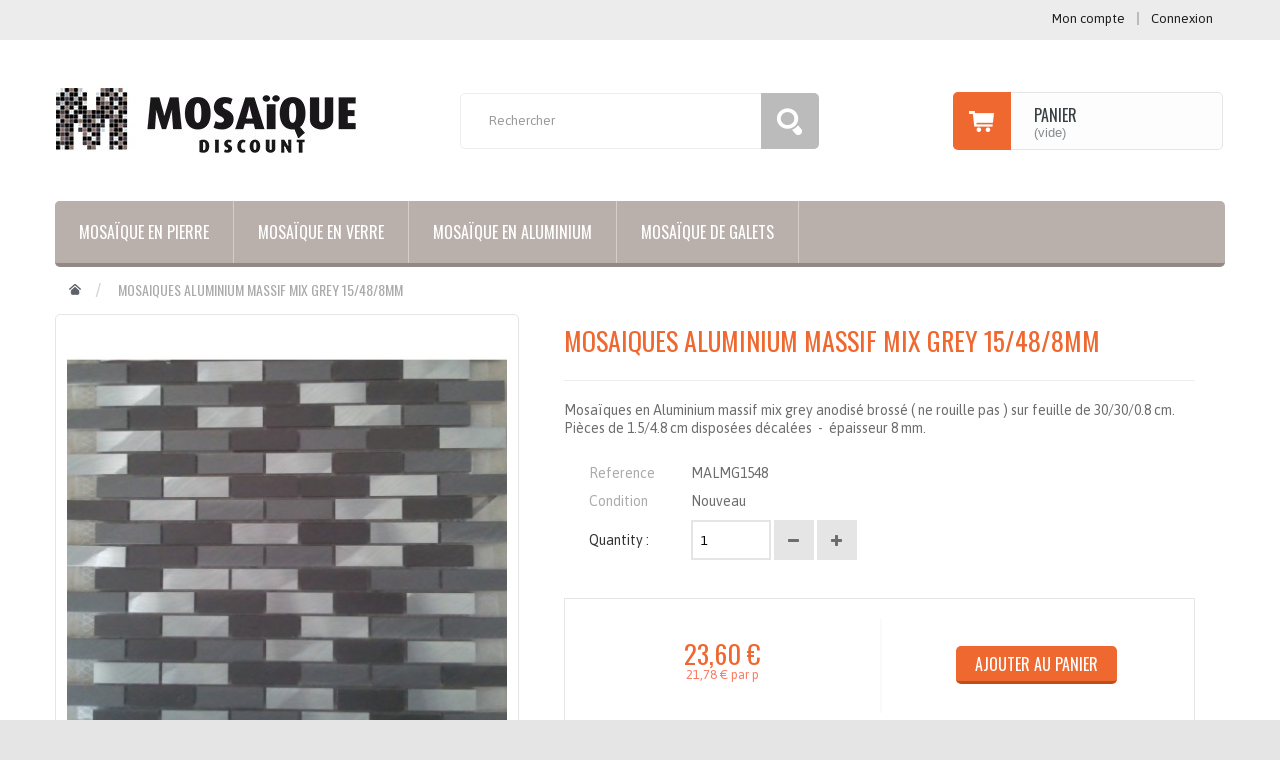

--- FILE ---
content_type: text/html; charset=utf-8
request_url: http://www.mosaique-discount.fr/accueil/515-mosaiques-aluminium-massif-mix-grey-15488mm.html
body_size: 15209
content:
<!DOCTYPE HTML>
<!--[if lt IE 7]> <html class="no-js lt-ie9 lt-ie8 lt-ie7 " lang="fr"><![endif]-->
<!--[if IE 7]><html class="no-js lt-ie9 lt-ie8 ie7" lang="fr"><![endif]-->
<!--[if IE 8]><html class="no-js lt-ie9 ie8" lang="fr"><![endif]-->
<!--[if gt IE 8]> <html class="no-js ie9" lang="fr"><![endif]-->
<html lang="fr" xmlns:og="http://ogp.me/ns#">
	<head>
		<meta charset="utf-8" />
		<title>MOSAIQUES ALUMINIUM MASSIF MIX GREY 15/48/8mm - Mosaic Discount</title>
		<meta name="description" content="Mosaïques en Aluminium massif mix grey anodisé brossé ( ne rouille pas ) sur feuille de 30/30/0.8 cm.
Pièces de 1.5/4.8 cm disposées décalées  -  épaisseur 8 mm.
" />
		<meta name="generator" content="PrestaShop" />
		<meta name="robots" content="index,follow" />
		<meta name="viewport" content="width=device-width, minimum-scale=0.25, maximum-scale=1.6, initial-scale=1.0" /> 
		<meta name="apple-mobile-web-app-capable" content="yes" />
                <link rel="apple-touch-icon" href="http://www.mosaique-discount.fr/modules/roythemescustomizer/upload/apple-touch-icon-1.png"/>
        <link href="http://www.mosaique-discount.fr/modules/roythemescustomizer/upload/apple-touch-icon-1.png" rel="icon" />
		<link rel="icon" type="image/vnd.microsoft.icon" href="/img/favicon-1.ico?1519213511" />
		<link rel="shortcut icon" type="image/png" href="http://www.mosaique-discount.fr/modules/roythemescustomizer/upload/apple-touch-icon-1.png" />
			<link rel="stylesheet" href="/themes/modez/css/global.css" type="text/css" media="all" />
			<link rel="stylesheet" href="/themes/modez/css/autoload/highdpi.css" type="text/css" media="all" />
			<link rel="stylesheet" href="/themes/modez/css/autoload/responsive-tables.css" type="text/css" media="all" />
			<link rel="stylesheet" href="/themes/modez/css/autoload/uniform.default.css" type="text/css" media="all" />
			<link rel="stylesheet" href="/js/jquery/plugins/fancybox/jquery.fancybox.css" type="text/css" media="all" />
			<link rel="stylesheet" href="/themes/modez/css/product.css" type="text/css" media="all" />
			<link rel="stylesheet" href="/themes/modez/css/print.css" type="text/css" media="print" />
			<link rel="stylesheet" href="/js/jquery/plugins/bxslider/jquery.bxslider.css" type="text/css" media="all" />
			<link rel="stylesheet" href="/themes/modez/css/modules/socialsharing/css/socialsharing.css" type="text/css" media="all" />
			<link rel="stylesheet" href="/themes/modez/css/modules/blockcart/blockcart.css" type="text/css" media="all" />
			<link rel="stylesheet" href="/themes/modez/css/modules/blockcategories/blockcategories.css" type="text/css" media="all" />
			<link rel="stylesheet" href="/themes/modez/css/modules/blockcurrencies/blockcurrencies.css" type="text/css" media="all" />
			<link rel="stylesheet" href="/themes/modez/css/modules/blocklanguages/blocklanguages.css" type="text/css" media="all" />
			<link rel="stylesheet" href="/themes/modez/css/modules/blockcontact/blockcontact.css" type="text/css" media="all" />
			<link rel="stylesheet" href="/themes/modez/css/modules/blocknewsletter/blocknewsletter.css" type="text/css" media="all" />
			<link rel="stylesheet" href="/themes/modez/css/modules/blocksearch/blocksearch.css" type="text/css" media="all" />
			<link rel="stylesheet" href="/js/jquery/plugins/autocomplete/jquery.autocomplete.css" type="text/css" media="all" />
			<link rel="stylesheet" href="/themes/modez/css/modules/blockuserinfo/blockuserinfo.css" type="text/css" media="all" />
			<link rel="stylesheet" href="/themes/modez/css/modules/blockviewed/blockviewed.css" type="text/css" media="all" />
			<link rel="stylesheet" href="/themes/modez/css/modules/blockwishlist/blockwishlist.css" type="text/css" media="all" />
			<link rel="stylesheet" href="/themes/modez/css/modules/productscategory/css/productscategory.css" type="text/css" media="all" />
			<link rel="stylesheet" href="/themes/modez/css/modules/productcomments/productcomments.css" type="text/css" media="all" />
			<link rel="stylesheet" href="/modules/sendtoafriend/sendtoafriend.css" type="text/css" media="all" />
			<link rel="stylesheet" href="/themes/modez/css/modules/roybanners/css/hooks.css" type="text/css" media="all" />
			<link rel="stylesheet" href="/modules/roythemescustomizer/css/rt_customizer_1.css" type="text/css" media="all" />
			<link rel="stylesheet" href="/modules/revsliderprestashop/rs-plugin/css/settings.css" type="text/css" media="all" />
			<link rel="stylesheet" href="/modules/revsliderprestashop/rs-plugin/css/static-captions.css" type="text/css" media="all" />
			<link rel="stylesheet" href="/modules/revsliderprestashop/rs-plugin/css/dynamic-captions.css" type="text/css" media="all" />
			<link rel="stylesheet" href="/modules/revsliderprestashop/css/front.css" type="text/css" media="all" />
			<link rel="stylesheet" href="/themes/modez/css/modules/crossselling/css/crossselling.css" type="text/css" media="all" />
			<link rel="stylesheet" href="/modules/finalmenu/css/front/FINALmenu_1.css" type="text/css" media="all" />
			<link rel="stylesheet" href="/themes/modez/css/modules/finalmenu/css/front/FINALmenuroythemes.css" type="text/css" media="all" />
			<link rel="stylesheet" href="/modules/finalmenu/css/front/animate.css" type="text/css" media="all" />
			<link rel="stylesheet" href="/modules/paypal/views/css/paypal.css" type="text/css" media="all" />
			<link rel="stylesheet" href="/themes/modez/css/product_list.css" type="text/css" media="all" />
	        <link rel="stylesheet" href="http://www.mosaique-discount.fr/themes/modez/css/animate.css" type="text/css" />
        <link rel="stylesheet" href="http://www.mosaique-discount.fr/themes/modez/css/county.css" type="text/css" />
                
        
        
        

        <!--[if IE 8]>
        
<script src="https://oss.maxcdn.com/libs/html5shiv/3.7.0/html5shiv.js"></script>
        
<script src="https://oss.maxcdn.com/libs/respond.js/1.3.0/respond.min.js"></script>
        <![endif]-->

        <link href='//fonts.googleapis.com/css?family=Oswald' rel='stylesheet' type='text/css'><link href='//fonts.googleapis.com/css?family=Asap' rel='stylesheet' type='text/css'><link href='//fonts.googleapis.com/css?family=Oswald' rel='stylesheet' type='text/css'>         <meta property="og:type" content="product" />
<meta property="og:url" content="http://www.mosaique-discount.fr/accueil/515-mosaiques-aluminium-massif-mix-grey-15488mm.html" />
<meta property="og:title" content="MOSAIQUES ALUMINIUM MASSIF MIX GREY 15/48/8mm - Mosaic Discount" />
<meta property="og:site_name" content="Mosaic Discount" />
<meta property="og:description" content="Mosaïques en Aluminium massif mix grey anodisé brossé ( ne rouille pas ) sur feuille de 30/30/0.8 cm.
Pièces de 1.5/4.8 cm disposées décalées  -  épaisseur 8 mm.
" />
<meta property="og:image" content="http://www.mosaique-discount.fr/709-large_default/mosaiques-aluminium-massif-mix-grey-15488mm.jpg" />
<meta property="product:pretax_price:amount" content="19.5" />
<meta property="product:pretax_price:currency" content="EUR" />
<meta property="product:price:amount" content="23.6" />
<meta property="product:price:currency" content="EUR" />
<meta property="product:weight:value" content="1.500000" />
<meta property="product:weight:units" content="kg" />
 
			

        <link rel="stylesheet" href="http://fonts.googleapis.com/css?family=Open+Sans:300,600" type="text/css" media="all" />
        <link rel="stylesheet" href="http://fonts.googleapis.com/css?family=Oswald:300,600" type="text/css" media="all" />
        <link rel="stylesheet" href="http://fonts.googleapis.com/css?family=Roboto:400,700,500,300" type="text/css" media="all" />

        <meta property="og:title" content="MOSAIQUES ALUMINIUM MASSIF MIX GREY 15/48/8mm - Mosaic Discount"/>
        <meta property="og:site_name" content="Mosaic Discount"/>
        <meta property="og:type" content="website">
        <meta property="og:description" content="Mosaïques en Aluminium massif mix grey anodisé brossé ( ne rouille pas ) sur feuille de 30/30/0.8 cm.
Pièces de 1.5/4.8 cm disposées décalées  -  épaisseur 8 mm.
">
                            <meta property="og:image" content="http://www.mosaique-discount.fr/709-large/mosaiques-aluminium-massif-mix-grey-15488mm.jpg">
                	</head>
	<body id="product" class="product product-515 product-mosaiques-aluminium-massif-mix-grey-15488mm category-2 category-accueil hide-left-column hide-right-column lang_fr">
					<div id="page">
            <div class="loaderbg"><div class="loader"></div></div>
            
			<div class="header-wrapper">
				<header id="header">
					<div class="nav nav-height">
						<div class="container">
							<div class="row">
								<nav><!-- Block user information module NAV  -->
<div id="header_user_info">
<ul>
		<li>
			<a href="http://www.mosaique-discount.fr/mon-compte" title="Voir mon compte client" class="account" rel="nofollow"><span>Mon compte</span></a>
		</li>
		<li>
			<a class="login" href="http://www.mosaique-discount.fr/mon-compte" rel="nofollow" title="Connectez-vous à votre compte client">
				Connexion
			</a>
		</li>
</ul>
</div>
<!-- /Block usmodule NAV -->

<!-- Block languages module -->
<!-- /Block languages module -->
<div id="contact-link">
	<a href="http://www.mosaique-discount.fr/nous-contacter" title="Contactez-nous">Contactez-nous</a>
</div>
	<span class="shop-phone">
		<i class="icon-phone"></i>Call us now toll free: <strong>+32 495 25 96 56</strong>
	</span>
</nav>
							</div>
						</div>
					</div>
                    <div class="infopanel">
                        <div class="infopanel_bg"></div>
                        <div class="infopanel_border"></div>
                        <div class="container">
                            <div class="row">
                                
                            </div>
                        </div>
                    </div>
					<div class="head">
						<div class="container head-height">
							<div class="row">
                                <div id="logo_wrapper">
                                    <div class="logo_row">
                                        <div class="logo_cell">
                                            <div id="header_logo">
                                                <a href="http://www.mosaique-discount.fr/" title="Mosaic Discount">
                                                    <img class="logo img-responsive" src="http://www.mosaique-discount.fr/img/mosaic-discount-logo-14449436671.jpg" alt="Mosaic Discount" width="302" height="65"/>
                                                </a>
                                            </div>
                                        </div>
                                    </div>
                                </div>
								<!-- Block search module TOP -->
<div id="search_block_top" class="col-sm-4 clearfix">
	<form id="searchbox" method="get" action="http://www.mosaique-discount.fr/recherche" >
		<input type="hidden" name="controller" value="search" />
		<input type="hidden" name="orderby" value="position" />
		<input type="hidden" name="orderway" value="desc" />
		<input class="search_query form-control" type="text" id="search_query_top" name="search_query" placeholder="Rechercher" value="" />
		<button type="submit" name="submit_search" class="btn btn-default button-search">
			<span>Rechercher</span>
		</button>
	</form>
</div>
<!-- /Block search module TOP --><!-- MODULE Block cart -->
<div id="carttop" class="clearfix">
	<div class="shopping_cart">
		<a href="http://www.mosaique-discount.fr/commande" title="Voir mon panier" rel="nofollow">
            <span class="carticon"></span>
			<span class="cartname">Panier</span>
            <div class="clearfix"></div>
			<span class="ajax_cart_quantity unvisible">0</span>
			<span class="ajax_cart_product_txt unvisible">Produit</span>
			<span class="ajax_cart_product_txt_s unvisible">Produits</span>
			<span class="ajax_cart_total unvisible">
							</span>
			<span class="ajax_cart_no_product">(vide)</span>
						<span class="cartarrow"></span>
		</a>
					<div class="cart_block block exclusive">
				<div class="block_content">
					<!-- block list of products -->
					<div class="cart_block_list">
												<p class="cart_block_no_products">
							Aucun produit
						</p>
												<div class="cart-prices">
							<div class="cart-prices-line first-line">
								<span class="price cart_block_shipping_cost ajax_cart_shipping_cost">
																			Livraison gratuite !
																	</span>
								<span>
									Livraison
								</span>
							</div>
																					<div class="cart-prices-line last-line">
								<span class="price cart_block_total ajax_block_cart_total">0,00 €</span>
								<span>Total</span>
							</div>
													</div>
						<p class="cart-buttons">
							<a id="button_order_cart" class="btn btn-default button button-medium exclusive" href="http://www.mosaique-discount.fr/commande" title="Commander" rel="nofollow">
								<span>
									Commander
								</span>
							</a>
						</p>
					</div>
				</div>
			</div><!-- .cart_block -->
			</div>
</div>

	<div id="layer_cart">
		<div class="clearfix">
			<div class="layer_cart_product col-xs-12 col-md-6">
				<span class="cross" title="Fermer la fenêtre"></span>
				<h2>
					<i class="icon-ok"></i>Produit ajouté au panier avec succès
				</h2>
				<div class="product-image-container layer_cart_img">
				</div>
				<div class="layer_cart_product_info">
					<span id="layer_cart_product_title" class="product-name"></span>
					<span id="layer_cart_product_attributes"></span>
					<div>
						<strong class="dark">Quantité</strong>
						<span id="layer_cart_product_quantity"></span>
					</div>
					<div>
						<strong class="dark">Total</strong>
						<span id="layer_cart_product_price"></span>
					</div>
				</div>
			</div>
			<div class="layer_cart_cart col-xs-12 col-md-6">
				<h2>
					<!-- Plural Case [both cases are needed because page may be updated in Javascript] -->
					<span class="ajax_cart_product_txt_s  unvisible">
						Il y a <span class="ajax_cart_quantity">0</span> produits dans votre panier.
					</span>
					<!-- Singular Case [both cases are needed because page may be updated in Javascript] -->
					<span class="ajax_cart_product_txt ">
						Il y a 1 produit dans votre panier.
					</span>
				</h2>
	
				<div class="layer_cart_row">
					<strong class="dark">
						Total produits
                        					</strong>
					<span class="ajax_block_products_total">
											</span>
				</div>
	
								<div class="layer_cart_row">
					<strong class="dark">
						Frais de port&nbsp;
                        					</strong>
					<span class="ajax_cart_shipping_cost">
													Livraison gratuite !
											</span>
				</div>
								<div class="layer_cart_row">	
					<strong class="dark">
						Total
                        					</strong>
					<span class="ajax_block_cart_total">
											</span>
				</div>
				<div class="button-container">	
					<span class="continue btn btn-default button exclusive-medium" title="Continuer mes achats">
						<span>
							Continuer mes achats
						</span>
					</span>
					<a class="btn btn-default button button-medium"	href="http://www.mosaique-discount.fr/commande" title="Commander" rel="nofollow">
						<span>
							Commander
						</span>
					</a>	
				</div>
			</div>
		</div>
		<div class="crossseling"></div>
	</div> <!-- #layer_cart -->
	<div class="layer_cart_overlay"></div>

<!-- /MODULE Block cart -->	<!-- Menu -->
	<div id="block_top_menu" class="sf-contener clearfix col-lg-12 fadeInDown">
		<div class="cat-title">Catégories</div>
		<ul class="sf-menu clearfix menu-content">
			<li>
			<a href="http://www.mosaique-discount.fr/" title="MOSAIQUES ALUMINIUM MASSIF MIX GREY 15/48/8mm - Mosaic Discount" class="menuhomelink"></a>
			</li>
			<li><a href="http://www.mosaique-discount.fr/34-carrelage-mur" title="Carrelage mur">Carrelage mur</a></li>
			            <li class="menu_up_li">
                <div class="menu_up"><a class="modezuparrow_link" href="#page"><span></span></a></div>
            </li>
		</ul>
	</div>
	<!--/ Menu -->

<!-- instant Search -->
<!-- instant Search -->
<div class="clearfix"></div>
<nav id="FINALmenu">
    <div class="container">
        <ul id="FINALmenu-desktop-nav"><li class='FINALmenu-simple-tab left-tabs' id='FINALmenu-tab-desktop-1'><div class='top-link-wrapper clearfix'><a target='_self' href='http://www.mosaique-discount.fr/index.php?id_category=31&controller=category' class='top-level-link layout-2'>Mosaïque en pierre</a></li><li class='FINALmenu-simple-tab left-tabs' id='FINALmenu-tab-desktop-2'><div class='top-link-wrapper clearfix'><a target='_self' href='http://www.mosaique-discount.fr/index.php?id_category=35&controller=category' class='top-level-link layout-2'>Mosaïque en verre</a></li><li class='FINALmenu-simple-tab left-tabs' id='FINALmenu-tab-desktop-3'><div class='top-link-wrapper clearfix'><a target='_self' href='http://www.mosaique-discount.fr/index.php?id_category=36&controller=category' class='top-level-link layout-2'>Mosaïque en aluminium</a></li><li class='FINALmenu-simple-tab left-tabs' id='FINALmenu-tab-desktop-4'><div class='top-link-wrapper clearfix'><a target='_self' href='http://www.mosaique-discount.fr/index.php?id_category=32&controller=category' class='top-level-link layout-2'>Mosaïque de galets</a></li></ul><div class="mobile_menu_wrapper"><div class="menu-place-holder"><i class="icon-reorder"></i></div><ul id="FINALmenu-mobile-nav"><li class="first-level-item"><a href='http://www.mosaique-discount.fr/31-mosaique-en-pierre' title='Mosaïque en pierre' style="padding-left: 10px">Mosaïque en pierre</a></li><li class="first-level-item"><a href='http://www.mosaique-discount.fr/35-mosaique-en-verre' title='Mosaïque en verre' style="padding-left: 10px">Mosaïque en verre</a></li></ul></div>
    </div>
</nav>							</div>
						</div>
					</div>
                    <div class="topmenu_container"></div>
				</header>
			</div>
			<div class="columns-container-top">
				<div id="topcolumns" class="container">
											
<!-- Breadcrumb -->
<div class="breadcrumb clearfix">
	<a class="home" href="http://www.mosaique-discount.fr/" title="retour &agrave; Accueil"><span class="bread_home"></span></a>
			<span class="navigation-pipe" >&gt;</span>
					<span class="navigation_page">MOSAIQUES ALUMINIUM MASSIF MIX GREY 15/48/8mm</span>
			</div>
<!-- /Breadcrumb -->
										<div class="row">
						<div id="top_column" class="center_column col-xs-12 col-sm-12">
						</div>
					</div>
				</div>
			</div>
			<div class="columns-container-middle">
                <div class="bottom_line_bg"></div>
				<div id="middlecolumns" class="container">
					<div class="row">
												<div id="center_column" class="center_column col-xs-12 col-sm-12">
	

                            

								<div class="primary_block row" itemscope itemtype="http://schema.org/Product">
						<!-- left infos-->  
		<div class="pb-left-column col-xs-12 col-sm-4 col-md-5">
			<!-- product img-->        
			<div id="image-block" class="clearfix">
													<span id="view_full_size">
													<img id="bigpic" itemprop="image" src="http://www.mosaique-discount.fr/709-large_default/mosaiques-aluminium-massif-mix-grey-15488mm.jpg" title="MOSAIQUES ALUMINIUM MASSIF MIX GREY 15/48/8mm" alt="MOSAIQUES ALUMINIUM MASSIF MIX GREY 15/48/8mm" width="458" height="458"/>
															<span class="span_link no-print">Agrandir l&#039;image</span>
																		</span>
							</div> <!-- end image-block -->
							<!-- thumbnails -->
				<div id="views_block" class="clearfix hidden">
										<div id="thumbs_list">
						<ul id="thumbs_list_frame">
																																																						<li id="thumbnail_709" class="last">
									<a 
																					href="http://www.mosaique-discount.fr/709-thickbox_default/mosaiques-aluminium-massif-mix-grey-15488mm.jpg"
											data-fancybox-group="other-views"
											class="fancybox shown"
																				title="MOSAIQUES ALUMINIUM MASSIF MIX GREY 15/48/8mm">
										<img class="img-responsive" id="thumb_709" src="http://www.mosaique-discount.fr/709-cart_default/mosaiques-aluminium-massif-mix-grey-15488mm.jpg" alt="MOSAIQUES ALUMINIUM MASSIF MIX GREY 15/48/8mm" title="MOSAIQUES ALUMINIUM MASSIF MIX GREY 15/48/8mm" height="80" width="80" itemprop="image" />
									</a>
								</li>
																			</ul>
					</div> <!-- end thumbs_list -->
									</div> <!-- end views-block -->
				<!-- end thumbnails -->
			             
<!--  /Module ProductComments -->
	<p class="socialsharing_product list-inline no-print">
					<button data-type="twitter" type="button" class="btn btn-default btn-twitter social-sharing">
				<i class="icon-twitter"></i> Tweet
				<!-- <img src="http://www.mosaique-discount.fr/modules/socialsharing/img/twitter.gif" alt="Tweet" /> -->
			</button>
							<button data-type="facebook" type="button" class="btn btn-default btn-facebook social-sharing">
				<i class="icon-facebook"></i> Partager
				<!-- <img src="http://www.mosaique-discount.fr/modules/socialsharing/img/facebook.gif" alt="Facebook Like" /> -->
			</button>
							<button data-type="google-plus" type="button" class="btn btn-default btn-google-plus social-sharing">
				<i class="icon-google-plus"></i> Google+
				<!-- <img src="http://www.mosaique-discount.fr/modules/socialsharing/img/google.gif" alt="Google Plus" /> -->
			</button>
							<button data-type="pinterest" type="button" class="btn btn-default btn-pinterest social-sharing">
				<i class="icon-pinterest"></i> Pinterest
				<!-- <img src="http://www.mosaique-discount.fr/modules/socialsharing/img/pinterest.gif" alt="Pinterest" /> -->
			</button>
			</p>
 			            <!-- Wishlist-->
            <!-- Productpaymentlogos module -->
<div id="product_payment_logos">
	<div class="box-security">
    <h5 class="product-heading-h5"></h5>
  			<img src="/modules/productpaymentlogos/img/b6549fe83e2ac5a36a6a3df8cf9cb130.png" alt="" class="img-responsive" />
	    </div>
</div>
<!-- /Productpaymentlogos module -->

<p class="buttons_bottom_block no-print">
	<a id="wishlist_button" href="#" onclick="WishlistCart('wishlist_block_list', 'add', '515', $('#idCombination').val(), document.getElementById('quantity_wanted').value); return false;" rel="nofollow"  title="Ajouter à ma liste">
		Ajouter à ma liste
	</a>
</p>
 <strong></strong>
            <!-- end Wishlist-->
                            <!-- usefull links-->
                <ul id="usefull_link_block" class="clearfix no-print">
                    <li class="sendtofriend">
	<a id="send_friend_button" href="#send_friend_form">
		Envoyer à un ami
	</a>
	<div style="display: none;">
		<div id="send_friend_form">
			<h2  class="page-subheading">
				Envoyer à un ami
			</h2>
			<div class="row">
				<div class="product clearfix col-xs-12 col-sm-6">
					<img src="http://www.mosaique-discount.fr/709-home_default/mosaiques-aluminium-massif-mix-grey-15488mm.jpg" height="270" width="270" alt="MOSAIQUES ALUMINIUM MASSIF MIX GREY 15/48/8mm" />
					<div class="product_desc">
						<p class="product_name">
							<strong>MOSAIQUES ALUMINIUM MASSIF MIX GREY 15/48/8mm</strong>
						</p>
						<p>Mosaïques en Aluminium massif mix grey anodisé brossé ( ne rouille pas ) sur feuille de 30/30/0.8 cm.</p>
<p>Pièces de 1.5/4.8 cm disposées décalées  -  épaisseur 8 mm.</p>
<p></p>
					</div>
				</div><!-- .product -->
				<div class="send_friend_form_content col-xs-12 col-sm-6" id="send_friend_form_content">
					<div id="send_friend_form_error"></div>
					<div id="send_friend_form_success"></div>
					<div class="form_container">
						<p class="intro_form">
							Destinataire :
						</p>
						<p class="text">
							<label for="friend_name">
								Nom de votre ami <sup class="required">*</sup> :
							</label>
							<input id="friend_name" name="friend_name" type="text" value=""/>
						</p>
						<p class="text">
							<label for="friend_email">
								Adresse e-mail de votre ami <sup class="required">*</sup> :
							</label>
							<input id="friend_email" name="friend_email" type="text" value=""/>
						</p>
						<p class="txt_required">
							<sup class="required">*</sup> Champs requis
						</p>
					</div>
					<p class="submit">
						<button id="sendEmail" class="btn button button-small" name="sendEmail" type="submit">
							<span>Envoyer</span>
						</button>&nbsp;
						OU&nbsp;
						<a class="closefb" href="#">
							Annuler
						</a>
					</p>
				</div> <!-- .send_friend_form_content -->
			</div>
		</div>
	</div>
</li>





                     <li class="print">
                        <a href="javascript:print();">
                            Imprimer
                        </a>
                    </li>
                                    </ul>
            		</div> <!-- end pb-left-column -->
		<!-- end left infos--> 
		<!-- center infos -->
		<div class="pb-center-column col-xs-7 col-sm-7">
			<h1 itemprop="name">MOSAIQUES ALUMINIUM MASSIF MIX GREY 15/48/8mm</h1>
                                        <div id="short_description_block">
                                            <div id="short_description_content" class="rte align_justify" itemprop="description"><p>Mosaïques en Aluminium massif mix grey anodisé brossé ( ne rouille pas ) sur feuille de 30/30/0.8 cm.</p>
<p>Pièces de 1.5/4.8 cm disposées décalées  -  épaisseur 8 mm.</p>
<p></p></div>
                    
                                            <p class="buttons_bottom_block">
                            <a href="javascript:{}" class="button">
                                Plus de d&eacute;tails
                            </a>
                        </p>
                                        <!---->
                </div> <!-- end short_description_block -->
                        <div class="product_attributes clearfix">
                                
                                <p id="product_manufacturer"  style="display: none;">
                    <label>Manufacturer  </label>
                    <span class="editable">
                        <a href="http://www.mosaique-discount.fr/_">
                            
                        </a>
                    </span>
                </p>
                <p id="product_reference">
                    <label>Reference  </label>
                    <span class="editable" itemprop="sku">MALMG1548</span>
                </p>
                                <p id="product_condition">
                    <label>Condition  </label>
                    <span class="editable" itemprop="itemCondition">                    Nouveau
                                    </span>
                </p>
                                                <p id="availability_date" style="display: none;">
                    <label>Availability date  </label>
                    <span id="availability_date_label">Date de disponibilit&eacute;:</span>
                    <span id="availability_date_value"></span>
                </p>
                <!-- Out of stock hook -->
                <div id="oosHook">
                    
                </div>
                                <!-- quantity wanted -->
                                    <p id="quantity_wanted_p">
                        <label>Quantity :</label>
                        <input type="text" name="qty" id="quantity_wanted" class="text" value="1" />
                        <a href="#" data-field-qty="qty" class="btn btn-default button-minus product_quantity_down">
                            <span><i class="icon-minus"></i></span>
                        </a>
                        <a href="#" data-field-qty="qty" class="btn btn-default button-plus product_quantity_up ">
                            <span><i class="icon-plus"></i></span>
                        </a>
                        <span class="clearfix"></span>
                    </p>
                                <!-- minimal quantity wanted -->
                <p id="minimal_quantity_wanted_p" style="display: none;">
                    This product is not sold individually. You must select at least <b id="minimal_quantity_label">1</b> quantity for this product.
                </p>
            </div> <!-- end product_attributes -->
                                            <!-- add to cart form-->
                <form id="buy_block"  action="http://www.mosaique-discount.fr/panier" method="post">
                    <!-- hidden datas -->
                    <p class="hidden">
                        <input type="hidden" name="token" value="b1b047b6cab41525dc191ab427813442" />
                        <input type="hidden" name="id_product" value="515" id="product_page_product_id" />
                        <input type="hidden" name="add" value="1" />
                        <input type="hidden" name="id_product_attribute" id="idCombination" value="" />
                    </p>
                    <div class="box-info-product">
                        <div class="content_prices clearfix">
                                                            <!-- prices -->
                                <div class="price">
                                    <div class="our_price_display" itemprop="offers" itemscope itemtype="http://schema.org/Offer">
                                        <link itemprop="availability" href="http://schema.org/OutOfStock">
                                                                                    <span id="our_price_display" itemprop="price">23,60 €</span>
                                            <!--											TTC										-->
                                            <meta itemprop="priceCurrency" content="EUR" />
                                                                            </div>
                                    <div id="old_price" class="hidden"><span id="old_price_display"></span><!-- TTC --></div><div id="reduction_percent"  style="display:none;"><span id="reduction_percent_display"></span></div><div id="reduction_amount"  style="display:none"><span id="reduction_amount_display"></span></div></div> <!-- end prices --><p class="unit-price"><span id="unit_price_display">21,78 €</span> par p</p> <div class="clear"></div></div> <!-- end content_prices --><div class="box-cart-bottom"><div><p id="add_to_cart" class="buttons_bottom_block no-print"><button type="submit" name="Submit" class="btn button button-medium btn-default addcustom"><span>Ajouter au panier</span></button></p></div></div> <!-- end box-cart-bottom --></div> <!-- end box-info-product --></form></div><!-- end center infos--></div> <!-- end primary_block --><div id="more_info_block" class="col-md-12 review-tab"><ul id="more_info_tabs" class="idTabs idTabsShort nav nav-tabs"><li><a id="more_info_tab_more_info" href="#idTab1">En savoir plus</a></li><li><a id="more_info_tab_data_sheet" href="#idTab2">Fiche technique</a></li>
<li><a href="#idTab5" class="idTabHrefShort">Avis</a></li></ul><div id="more_info_sheets" class="sheets align_justify"><!-- full description --><section class="page-product-box" id="idTab1"><p> Ce produit est vendu par feuille de 30/30 soit 0.09 M² (11 FEUILLES / 1M2 )</p></section><!-- full description --><section class="page-product-box"><div id="idTab5">
	<div id="product_comments_block_tab">
								<p class="align_center">Pas de commentaires actuellement</p>
						
	</div> <!-- #product_comments_block_tab -->
</div>

<!-- Fancybox -->
<div style="display: none;">
	<div id="new_comment_form">
		<form id="id_new_comment_form" action="#">
			<h2 class="page-subheading">
				Donnez votre avis
			</h2>
			<div class="row">
									<div class="product clearfix  col-xs-12 col-sm-12">
						<img src="http://www.mosaique-discount.fr/709-medium_default/mosaiques-aluminium-massif-mix-grey-15488mm.jpg" height="125" width="125" alt="MOSAIQUES ALUMINIUM MASSIF MIX GREY 15/48/8mm" />
						<div class="product_desc">
							<p class="product_name">
								<strong>MOSAIQUES ALUMINIUM MASSIF MIX GREY 15/48/8mm</strong>
							</p>
							<p>Mosaïques en Aluminium massif mix grey anodisé brossé ( ne rouille pas ) sur feuille de 30/30/0.8 cm.</p>
<p>Pièces de 1.5/4.8 cm disposées décalées  -  épaisseur 8 mm.</p>
<p></p>
						</div>
					</div>
								<div class="new_comment_form_content col-xs-12 col-sm-12">
					<h2>Donnez votre avis</h2>
					<div id="new_comment_form_error" class="error" style="display: none; padding: 15px 25px">
						<ul></ul>
					</div>
											<ul id="criterions_list">
													<li>
								<label>Quality:</label>
								<div class="star_content">
									<input class="star" type="radio" name="criterion[1]" value="1" />
									<input class="star" type="radio" name="criterion[1]" value="2" />
									<input class="star" type="radio" name="criterion[1]" value="3" checked="checked" />
									<input class="star" type="radio" name="criterion[1]" value="4" />
									<input class="star" type="radio" name="criterion[1]" value="5" />
								</div>
								<div class="clearfix"></div>
							</li>
												</ul>
										<label for="comment_title">
						Titre: <sup class="required">*</sup>
					</label>
					<input id="comment_title" name="title" type="text" value=""/>
					<label for="content">
						Commentaire: <sup class="required">*</sup>
					</label>
					<textarea id="content" name="content"></textarea>
										<div id="new_comment_form_footer">
						<input id="id_product_comment_send" name="id_product" type="hidden" value='515' />
						<p class="fl required"><sup>*</sup> Champs requis</p>
						<p class="fr">
							<button id="submitNewMessage" name="submitMessage" type="submit" class="btn button button-small">
								<span>Envoyer</span>
							</button>&nbsp;
							OU&nbsp;
							<a class="closefb" href="#">
								Annuler
							</a>
						</p>
						<div class="clearfix"></div>
					</div> <!-- #new_comment_form_footer -->
				</div>
			</div>
		</form><!-- /end new_comment_form_content -->
	</div>
</div>
<!-- End fancybox -->
</section><!-- product's features --><section class="page-product-box" id="idTab2"><table class="table-data-sheet"><tr class="odd"><td>Largeur</td><td>15 mm</td></tr><tr class="even"><td>Epaisseur</td><td>8 Millimètres </td></tr><tr class="odd"><td>Compositions</td><td>Aluminium</td></tr><tr class="even"><td>Rectifié </td><td>oui</td></tr><tr class="odd"><td>Où Poser</td><td>Sol &amp; Mur</td></tr></table></section><!-- Customizable products --></div></div><section class="page-product-box blockproductscategory">
	<h3 class="productscategory_h3 page-product-heading">30 autres produits dans la même catégorie :</h3>
	<div id="productscategory_list" class="clearfix">
		<ul id="bxslider1" class="bxslider clearfix">
		 			<li class="product-box item">
				<a href="http://www.mosaique-discount.fr/accueil/484-travertin-mixte-1-23231-cm.html" class="lnk_img product-image" title="TRAVERTIN MIXTE &quot;1&quot;  2,3/2,3/1 cm"><img src="http://www.mosaique-discount.fr/1052-home_default/travertin-mixte-1-23231-cm.jpg" alt="TRAVERTIN MIXTE &quot;1&quot;  2,3/2,3/1 cm" /></a>
                
				<h5 class="product-name">
					<a href="http://www.mosaique-discount.fr/accueil/484-travertin-mixte-1-23231-cm.html" title="TRAVERTIN MIXTE &quot;1&quot;  2,3/2,3/1 cm">TRAVERTIN MIXTE &quot;1&quot;  2,3/2,3/1 cm</a>
				</h5>
								<br />
							</li>
					<li class="product-box item">
				<a href="http://www.mosaique-discount.fr/accueil/485-galets-sliced-white-3030.html" class="lnk_img product-image" title="GALETS SLICED WHITE 30/30"><img src="http://www.mosaique-discount.fr/679-home_default/galets-sliced-white-3030.jpg" alt="GALETS SLICED WHITE 30/30" /></a>
                
				<h5 class="product-name">
					<a href="http://www.mosaique-discount.fr/accueil/485-galets-sliced-white-3030.html" title="GALETS SLICED WHITE 30/30">GALETS SLICED WHITE 30/30</a>
				</h5>
								<br />
							</li>
					<li class="product-box item">
				<a href="http://www.mosaique-discount.fr/accueil/486-galets-sliced-tan-3030.html" class="lnk_img product-image" title="GALETS SLICED TAN 30/30"><img src="http://www.mosaique-discount.fr/680-home_default/galets-sliced-tan-3030.jpg" alt="GALETS SLICED TAN 30/30" /></a>
                
				<h5 class="product-name">
					<a href="http://www.mosaique-discount.fr/accueil/486-galets-sliced-tan-3030.html" title="GALETS SLICED TAN 30/30">GALETS SLICED TAN 30/30</a>
				</h5>
								<br />
							</li>
					<li class="product-box item">
				<a href="http://www.mosaique-discount.fr/accueil/487-galets-sliced-black-3030.html" class="lnk_img product-image" title="GALETS SLICED BLACK 30/30"><img src="http://www.mosaique-discount.fr/681-home_default/galets-sliced-black-3030.jpg" alt="GALETS SLICED BLACK 30/30" /></a>
                
				<h5 class="product-name">
					<a href="http://www.mosaique-discount.fr/accueil/487-galets-sliced-black-3030.html" title="GALETS SLICED BLACK 30/30">GALETS SLICED BLACK 30/30</a>
				</h5>
								<br />
							</li>
					<li class="product-box item">
				<a href="http://www.mosaique-discount.fr/accueil/489-galets-rondo-onyx-3030.html" class="lnk_img product-image" title="GALETS RONDO ONYX  30/30   84650"><img src="http://www.mosaique-discount.fr/683-home_default/galets-rondo-onyx-3030.jpg" alt="GALETS RONDO ONYX  30/30   84650" /></a>
                
				<h5 class="product-name">
					<a href="http://www.mosaique-discount.fr/accueil/489-galets-rondo-onyx-3030.html" title="GALETS RONDO ONYX  30/30   84650">GALETS RONDO ONYX  30/30   84650</a>
				</h5>
								<br />
							</li>
					<li class="product-box item">
				<a href="http://www.mosaique-discount.fr/accueil/490-galets-rondo-grey-3030.html" class="lnk_img product-image" title="GALETS RONDO GREY  30/30   8150"><img src="http://www.mosaique-discount.fr/684-home_default/galets-rondo-grey-3030.jpg" alt="GALETS RONDO GREY  30/30   8150" /></a>
                
				<h5 class="product-name">
					<a href="http://www.mosaique-discount.fr/accueil/490-galets-rondo-grey-3030.html" title="GALETS RONDO GREY  30/30   8150">GALETS RONDO GREY  30/30   8150</a>
				</h5>
								<br />
							</li>
					<li class="product-box item">
				<a href="http://www.mosaique-discount.fr/accueil/491-galets-rondo-mix-grey-3030-81550.html" class="lnk_img product-image" title="GALETS RONDO MIX GREY  30/30 81550"><img src="http://www.mosaique-discount.fr/685-home_default/galets-rondo-mix-grey-3030-81550.jpg" alt="GALETS RONDO MIX GREY  30/30 81550" /></a>
                
				<h5 class="product-name">
					<a href="http://www.mosaique-discount.fr/accueil/491-galets-rondo-mix-grey-3030-81550.html" title="GALETS RONDO MIX GREY  30/30 81550">GALETS RONDO MIX GREY  30/30 81550</a>
				</h5>
								<br />
							</li>
					<li class="product-box item">
				<a href="http://www.mosaique-discount.fr/accueil/492-galets-rondo-mix-white-grey-3030-841550.html" class="lnk_img product-image" title="GALETS RONDO MIX WHITE &amp; GREY  30/30 841550"><img src="http://www.mosaique-discount.fr/686-home_default/galets-rondo-mix-white-grey-3030-841550.jpg" alt="GALETS RONDO MIX WHITE &amp; GREY  30/30 841550" /></a>
                
				<h5 class="product-name">
					<a href="http://www.mosaique-discount.fr/accueil/492-galets-rondo-mix-white-grey-3030-841550.html" title="GALETS RONDO MIX WHITE &amp; GREY  30/30 841550">GALETS RONDO MIX WHITE &amp; GREY  30/30...</a>
				</h5>
								<br />
							</li>
					<li class="product-box item">
				<a href="http://www.mosaique-discount.fr/accueil/493-galets-ronds-white-3030-.html" class="lnk_img product-image" title="GALETS RONDS WHITE 30/30"><img src="http://www.mosaique-discount.fr/687-home_default/galets-ronds-white-3030-.jpg" alt="GALETS RONDS WHITE 30/30" /></a>
                
				<h5 class="product-name">
					<a href="http://www.mosaique-discount.fr/accueil/493-galets-ronds-white-3030-.html" title="GALETS RONDS WHITE 30/30">GALETS RONDS WHITE 30/30</a>
				</h5>
								<br />
							</li>
					<li class="product-box item">
				<a href="http://www.mosaique-discount.fr/accueil/494-galets-ronds-tan-3030-.html" class="lnk_img product-image" title="GALETS RONDS TAN 30/30"><img src="http://www.mosaique-discount.fr/688-home_default/galets-ronds-tan-3030-.jpg" alt="GALETS RONDS TAN 30/30" /></a>
                
				<h5 class="product-name">
					<a href="http://www.mosaique-discount.fr/accueil/494-galets-ronds-tan-3030-.html" title="GALETS RONDS TAN 30/30">GALETS RONDS TAN 30/30</a>
				</h5>
								<br />
							</li>
					<li class="product-box item">
				<a href="http://www.mosaique-discount.fr/accueil/495-galets-ronds-black-3030-.html" class="lnk_img product-image" title="GALETS RONDS BLACK 30/30"><img src="http://www.mosaique-discount.fr/689-home_default/galets-ronds-black-3030-.jpg" alt="GALETS RONDS BLACK 30/30" /></a>
                
				<h5 class="product-name">
					<a href="http://www.mosaique-discount.fr/accueil/495-galets-ronds-black-3030-.html" title="GALETS RONDS BLACK 30/30">GALETS RONDS BLACK 30/30</a>
				</h5>
								<br />
							</li>
					<li class="product-box item">
				<a href="http://www.mosaique-discount.fr/accueil/499-galets-plats-grey-3030.html" class="lnk_img product-image" title="GALETS PLATS GREY  30/30"><img src="http://www.mosaique-discount.fr/693-home_default/galets-plats-grey-3030.jpg" alt="GALETS PLATS GREY  30/30" /></a>
                
				<h5 class="product-name">
					<a href="http://www.mosaique-discount.fr/accueil/499-galets-plats-grey-3030.html" title="GALETS PLATS GREY  30/30">GALETS PLATS GREY  30/30</a>
				</h5>
								<br />
							</li>
					<li class="product-box item">
				<a href="http://www.mosaique-discount.fr/accueil/500-galets-plats-grey-light-3030.html" class="lnk_img product-image" title="GALETS PLATS GREY  LIGHT 30/30"><img src="http://www.mosaique-discount.fr/694-home_default/galets-plats-grey-light-3030.jpg" alt="GALETS PLATS GREY  LIGHT 30/30" /></a>
                
				<h5 class="product-name">
					<a href="http://www.mosaique-discount.fr/accueil/500-galets-plats-grey-light-3030.html" title="GALETS PLATS GREY  LIGHT 30/30">GALETS PLATS GREY  LIGHT 30/30</a>
				</h5>
								<br />
							</li>
					<li class="product-box item">
				<a href="http://www.mosaique-discount.fr/accueil/502-galets-plats-white-grey-3030.html" class="lnk_img product-image" title="GALETS PLATS WHITE &amp; GREY   30/30"><img src="http://www.mosaique-discount.fr/696-home_default/galets-plats-white-grey-3030.jpg" alt="GALETS PLATS WHITE &amp; GREY   30/30" /></a>
                
				<h5 class="product-name">
					<a href="http://www.mosaique-discount.fr/accueil/502-galets-plats-white-grey-3030.html" title="GALETS PLATS WHITE &amp; GREY   30/30">GALETS PLATS WHITE &amp; GREY   30/30</a>
				</h5>
								<br />
							</li>
					<li class="product-box item">
				<a href="http://www.mosaique-discount.fr/accueil/503-frise-galets-sliced-white-1030.html" class="lnk_img product-image" title="FRISE GALETS SLICED WHITE  10/30"><img src="http://www.mosaique-discount.fr/697-home_default/frise-galets-sliced-white-1030.jpg" alt="FRISE GALETS SLICED WHITE  10/30" /></a>
                
				<h5 class="product-name">
					<a href="http://www.mosaique-discount.fr/accueil/503-frise-galets-sliced-white-1030.html" title="FRISE GALETS SLICED WHITE  10/30">FRISE GALETS SLICED WHITE  10/30</a>
				</h5>
								<br />
							</li>
					<li class="product-box item">
				<a href="http://www.mosaique-discount.fr/accueil/504-frise-galets-sliced-tan-1030.html" class="lnk_img product-image" title="FRISE GALETS SLICED TAN  10/30"><img src="http://www.mosaique-discount.fr/698-home_default/frise-galets-sliced-tan-1030.jpg" alt="FRISE GALETS SLICED TAN  10/30" /></a>
                
				<h5 class="product-name">
					<a href="http://www.mosaique-discount.fr/accueil/504-frise-galets-sliced-tan-1030.html" title="FRISE GALETS SLICED TAN  10/30">FRISE GALETS SLICED TAN  10/30</a>
				</h5>
								<br />
							</li>
					<li class="product-box item">
				<a href="http://www.mosaique-discount.fr/accueil/505-frise-galets-ronds-tan-1030.html" class="lnk_img product-image" title="FRISE GALETS RONDS TAN  10/30"><img src="http://www.mosaique-discount.fr/699-home_default/frise-galets-ronds-tan-1030.jpg" alt="FRISE GALETS RONDS TAN  10/30" /></a>
                
				<h5 class="product-name">
					<a href="http://www.mosaique-discount.fr/accueil/505-frise-galets-ronds-tan-1030.html" title="FRISE GALETS RONDS TAN  10/30">FRISE GALETS RONDS TAN  10/30</a>
				</h5>
								<br />
							</li>
					<li class="product-box item">
				<a href="http://www.mosaique-discount.fr/accueil/506-frise-galets-ronds-blancs-1030.html" class="lnk_img product-image" title="FRISE GALETS RONDS BLANCS  10/30"><img src="http://www.mosaique-discount.fr/700-home_default/frise-galets-ronds-blancs-1030.jpg" alt="FRISE GALETS RONDS BLANCS  10/30" /></a>
                
				<h5 class="product-name">
					<a href="http://www.mosaique-discount.fr/accueil/506-frise-galets-ronds-blancs-1030.html" title="FRISE GALETS RONDS BLANCS  10/30">FRISE GALETS RONDS BLANCS  10/30</a>
				</h5>
								<br />
							</li>
					<li class="product-box item">
				<a href="http://www.mosaique-discount.fr/accueil/507-frise-galets-ronds-black-1028.html" class="lnk_img product-image" title="FRISE GALETS RONDS BLACK  10/28"><img src="http://www.mosaique-discount.fr/701-home_default/frise-galets-ronds-black-1028.jpg" alt="FRISE GALETS RONDS BLACK  10/28" /></a>
                
				<h5 class="product-name">
					<a href="http://www.mosaique-discount.fr/accueil/507-frise-galets-ronds-black-1028.html" title="FRISE GALETS RONDS BLACK  10/28">FRISE GALETS RONDS BLACK  10/28</a>
				</h5>
								<br />
							</li>
					<li class="product-box item">
				<a href="http://www.mosaique-discount.fr/accueil/508-mosaiques-aluminium-massif-23238-mm.html" class="lnk_img product-image" title="MOSAIQUES ALUMINIUM MASSIF  23/23/8 mm"><img src="http://www.mosaique-discount.fr/702-home_default/mosaiques-aluminium-massif-23238-mm.jpg" alt="MOSAIQUES ALUMINIUM MASSIF  23/23/8 mm" /></a>
                
				<h5 class="product-name">
					<a href="http://www.mosaique-discount.fr/accueil/508-mosaiques-aluminium-massif-23238-mm.html" title="MOSAIQUES ALUMINIUM MASSIF  23/23/8 mm">MOSAIQUES ALUMINIUM MASSIF  23/23/8 mm</a>
				</h5>
								<br />
							</li>
					<li class="product-box item">
				<a href="http://www.mosaique-discount.fr/accueil/509-mosaiques-aluminium-massif-23488-mm.html" class="lnk_img product-image" title="MOSAIQUES ALUMINIUM MASSIF  23/48/8 mm"><img src="http://www.mosaique-discount.fr/703-home_default/mosaiques-aluminium-massif-23488-mm.jpg" alt="MOSAIQUES ALUMINIUM MASSIF  23/48/8 mm" /></a>
                
				<h5 class="product-name">
					<a href="http://www.mosaique-discount.fr/accueil/509-mosaiques-aluminium-massif-23488-mm.html" title="MOSAIQUES ALUMINIUM MASSIF  23/48/8 mm">MOSAIQUES ALUMINIUM MASSIF  23/48/8 mm</a>
				</h5>
								<br />
							</li>
					<li class="product-box item">
				<a href="http://www.mosaique-discount.fr/accueil/510-mosaiques-aluminium-massif-48488-mm.html" class="lnk_img product-image" title="MOSAIQUES ALUMINIUM MASSIF  48/48/8 mm"><img src="http://www.mosaique-discount.fr/704-home_default/mosaiques-aluminium-massif-48488-mm.jpg" alt="MOSAIQUES ALUMINIUM MASSIF  48/48/8 mm" /></a>
                
				<h5 class="product-name">
					<a href="http://www.mosaique-discount.fr/accueil/510-mosaiques-aluminium-massif-48488-mm.html" title="MOSAIQUES ALUMINIUM MASSIF  48/48/8 mm">MOSAIQUES ALUMINIUM MASSIF  48/48/8 mm</a>
				</h5>
								<br />
							</li>
					<li class="product-box item">
				<a href="http://www.mosaique-discount.fr/accueil/511-mosaiques-aluminium-massif-15108-mm.html" class="lnk_img product-image" title="MOSAIQUES ALUMINIUM MASSIF  1,5/10/8 mm"><img src="http://www.mosaique-discount.fr/705-home_default/mosaiques-aluminium-massif-15108-mm.jpg" alt="MOSAIQUES ALUMINIUM MASSIF  1,5/10/8 mm" /></a>
                
				<h5 class="product-name">
					<a href="http://www.mosaique-discount.fr/accueil/511-mosaiques-aluminium-massif-15108-mm.html" title="MOSAIQUES ALUMINIUM MASSIF  1,5/10/8 mm">MOSAIQUES ALUMINIUM MASSIF  1,5/10/8 mm</a>
				</h5>
								<br />
							</li>
					<li class="product-box item">
				<a href="http://www.mosaique-discount.fr/accueil/512-mosaiques-aluminium-massif-15108-mm-decalees.html" class="lnk_img product-image" title="MOSAIQUES ALUMINIUM MASSIF  1,5/10/8 mm DECALEES"><img src="http://www.mosaique-discount.fr/706-home_default/mosaiques-aluminium-massif-15108-mm-decalees.jpg" alt="MOSAIQUES ALUMINIUM MASSIF  1,5/10/8 mm DECALEES" /></a>
                
				<h5 class="product-name">
					<a href="http://www.mosaique-discount.fr/accueil/512-mosaiques-aluminium-massif-15108-mm-decalees.html" title="MOSAIQUES ALUMINIUM MASSIF  1,5/10/8 mm DECALEES">MOSAIQUES ALUMINIUM MASSIF  1,5/10/8...</a>
				</h5>
								<br />
							</li>
					<li class="product-box item">
				<a href="http://www.mosaique-discount.fr/accueil/513-mosaiques-aluminium-massif-mix-grey-random.html" class="lnk_img product-image" title="MOSAIQUES ALUMINIUM MASSIF MIX GREY RANDOM"><img src="http://www.mosaique-discount.fr/707-home_default/mosaiques-aluminium-massif-mix-grey-random.jpg" alt="MOSAIQUES ALUMINIUM MASSIF MIX GREY RANDOM" /></a>
                
				<h5 class="product-name">
					<a href="http://www.mosaique-discount.fr/accueil/513-mosaiques-aluminium-massif-mix-grey-random.html" title="MOSAIQUES ALUMINIUM MASSIF MIX GREY RANDOM">MOSAIQUES ALUMINIUM MASSIF MIX GREY...</a>
				</h5>
								<br />
							</li>
					<li class="product-box item">
				<a href="http://www.mosaique-discount.fr/accueil/514-mosaiques-aluminium-massif-mix-grey-15158mm.html" class="lnk_img product-image" title="MOSAIQUES ALUMINIUM MASSIF MIX GREY 15/15/8mm"><img src="http://www.mosaique-discount.fr/708-home_default/mosaiques-aluminium-massif-mix-grey-15158mm.jpg" alt="MOSAIQUES ALUMINIUM MASSIF MIX GREY 15/15/8mm" /></a>
                
				<h5 class="product-name">
					<a href="http://www.mosaique-discount.fr/accueil/514-mosaiques-aluminium-massif-mix-grey-15158mm.html" title="MOSAIQUES ALUMINIUM MASSIF MIX GREY 15/15/8mm">MOSAIQUES ALUMINIUM MASSIF MIX GREY...</a>
				</h5>
								<br />
							</li>
					<li class="product-box item">
				<a href="http://www.mosaique-discount.fr/accueil/516-frise-galets-rondo-mix-grey-1030.html" class="lnk_img product-image" title="FRISE GALETS RONDO MIX GREY  10/30"><img src="http://www.mosaique-discount.fr/710-home_default/frise-galets-rondo-mix-grey-1030.jpg" alt="FRISE GALETS RONDO MIX GREY  10/30" /></a>
                
				<h5 class="product-name">
					<a href="http://www.mosaique-discount.fr/accueil/516-frise-galets-rondo-mix-grey-1030.html" title="FRISE GALETS RONDO MIX GREY  10/30">FRISE GALETS RONDO MIX GREY  10/30</a>
				</h5>
								<br />
							</li>
					<li class="product-box item">
				<a href="http://www.mosaique-discount.fr/accueil/518-frise-galets-rondo-grey-1030.html" class="lnk_img product-image" title="FRISE GALETS RONDO GREY 10/30"><img src="http://www.mosaique-discount.fr/712-home_default/frise-galets-rondo-grey-1030.jpg" alt="FRISE GALETS RONDO GREY 10/30" /></a>
                
				<h5 class="product-name">
					<a href="http://www.mosaique-discount.fr/accueil/518-frise-galets-rondo-grey-1030.html" title="FRISE GALETS RONDO GREY 10/30">FRISE GALETS RONDO GREY 10/30</a>
				</h5>
								<br />
							</li>
					<li class="product-box item">
				<a href="http://www.mosaique-discount.fr/accueil/519-mosaiques-mix-q-55-cm.html" class="lnk_img product-image" title="MOSAIQUES MIX &quot;Q&quot; 5/5 cm"><img src="http://www.mosaique-discount.fr/713-home_default/mosaiques-mix-q-55-cm.jpg" alt="MOSAIQUES MIX &quot;Q&quot; 5/5 cm" /></a>
                
				<h5 class="product-name">
					<a href="http://www.mosaique-discount.fr/accueil/519-mosaiques-mix-q-55-cm.html" title="MOSAIQUES MIX &quot;Q&quot; 5/5 cm">MOSAIQUES MIX &quot;Q&quot; 5/5 cm</a>
				</h5>
								<br />
							</li>
					<li class="product-box item">
				<a href="http://www.mosaique-discount.fr/accueil/520-mosaiques-mix-t-55-cm.html" class="lnk_img product-image" title="MOSAIQUES MIX &quot;T&quot; 5/5 cm"><img src="http://www.mosaique-discount.fr/715-home_default/mosaiques-mix-t-55-cm.jpg" alt="MOSAIQUES MIX &quot;T&quot; 5/5 cm" /></a>
                
				<h5 class="product-name">
					<a href="http://www.mosaique-discount.fr/accueil/520-mosaiques-mix-t-55-cm.html" title="MOSAIQUES MIX &quot;T&quot; 5/5 cm">MOSAIQUES MIX &quot;T&quot; 5/5 cm</a>
				</h5>
								<br />
							</li>
				</ul>
	</div>
</section>
 
<div id="container_express_checkout" style="float:right; margin: 10px 40px 0 0">
					<img id="payment_paypal_express_checkout" src="https://www.paypal.com/fr_FR/i/btn/btn_xpressCheckout.gif" alt="" />
				</div>
<div class="clearfix"></div>

<form id="paypal_payment_form_cart" class="paypal_payment_form" action="http://www.mosaique-discount.fr/modules/paypal/express_checkout/payment.php" title="Payez avec PayPal" method="post" data-ajax="false">
	<input type="hidden" name="id_product" value="515" />	<!-- Change dynamicaly when the form is submitted -->
		<input type="hidden" name="quantity" value="1" />
			<input type="hidden" name="id_p_attr" value="0" />
		<input type="hidden" name="express_checkout" value="product"/>
	<input type="hidden" name="current_shop_url" value="http://www.mosaique-discount.fr/accueil/515-mosaiques-aluminium-massif-mix-grey-15488mm.html" />
	<input type="hidden" name="bn" value="PRESTASHOP_EC" />
</form>

	<input type="hidden" id="in_context_checkout_enabled" value="0">



				<!-- description & features -->
					</div><!-- #center_column -->
										</div><!-- .row -->
				</div><!-- #columns -->
			</div><!-- .columns-container -->
			<!-- Footer -->
			<div class="footer-wrapper">
                <div class="footer_topline_bg"></div>
                <div class="footer_bottomline_bg"></div>
				<footer id="footer"  class="container">
					<div class="row displayresp">
					<div class="modezuparrow"><a class="modezuparrow_link" href="#page"><span></span></a></div>
                    
<!-- Block myaccount module -->
<div class="footer-block col-xs-12 col-sm-4" id="block_myaccount_footer">
	<h4><a href="http://www.mosaique-discount.fr/mon-compte" title="Gérer mon compte client" rel="nofollow">Mon compte</a></h4>
	<div class="block_content">
		<ul class="bullet">
			<li><a href="http://www.mosaique-discount.fr/historique-commandes" title="Mes commandes" rel="nofollow">Mes commandes</a></li>
						<li><a href="http://www.mosaique-discount.fr/avoirs" title="Mes avoirs" rel="nofollow">Mes avoirs</a></li>
			<li><a href="http://www.mosaique-discount.fr/adresses" title="Mes adresses" rel="nofollow">Mes adresses</a></li>
			<li><a href="http://www.mosaique-discount.fr/identite" title="Gérer mes informations personnelles" rel="nofollow">Mes informations personnelles</a></li>
			<li><a href="http://www.mosaique-discount.fr/reduction" title="Mes bons de réduction" rel="nofollow">Mes bons de réduction</a></li>			
            		</ul>
	</div>
</div>
<!-- /Block myaccount module -->

<!-- Block categories module -->
<div class="blockcategories_footer footer-block col-xs-12 col-sm-2">
	<h4>Catégories</h4>
	<div class="category_footer">
		<div class="list">
			<ul class="tree dhtml">
												
<li >
	<a 
	href="http://www.mosaique-discount.fr/34-carrelage-mur" title="">
		Carrelage mur
	</a>
	</li>

							
																
<li >
	<a 
	href="http://www.mosaique-discount.fr/45-carrelage-sol" title="">
		Carrelage sol
	</a>
	</li>

							
																
<li >
	<a 
	href="http://www.mosaique-discount.fr/30-mosaique" title="">
		Mosaïque
	</a>
			<ul>
												
<li >
	<a 
	href="http://www.mosaique-discount.fr/31-mosaique-en-pierre" title="">
		Mosaïque en pierre
	</a>
	</li>

																
<li >
	<a 
	href="http://www.mosaique-discount.fr/35-mosaique-en-verre" title="">
		Mosaïque en verre
	</a>
	</li>

																
<li >
	<a 
	href="http://www.mosaique-discount.fr/36-mosaique-en-aluminium" title="">
		Mosaïque en aluminium
	</a>
	</li>

																
<li class="last">
	<a 
	href="http://www.mosaique-discount.fr/32-mosaique-de-galets" title="">
		Mosaïque de galets
	</a>
			<ul>
												
<li >
	<a 
	href="http://www.mosaique-discount.fr/37-mosaique-de-galets-sliced" title="">
		Mosaïque de galets sliced
	</a>
	</li>

																
<li >
	<a 
	href="http://www.mosaique-discount.fr/38-mosaique-de-galets-bombes" title="">
		Mosaïque de galets bombés
	</a>
	</li>

																
<li >
	<a 
	href="http://www.mosaique-discount.fr/39-mosaique-de-galets-plats" title="">
		Mosaïque de galets plats
	</a>
	</li>

																
<li class="last">
	<a 
	href="http://www.mosaique-discount.fr/40-frise-de-galets" title="">
		Frise de galets
	</a>
	</li>

									</ul>
	</li>

									</ul>
	</li>

							
																
<li class="last">
	<a 
	href="http://www.mosaique-discount.fr/33-carrelage-terrasse" title="">
		Carrelage terrasse
	</a>
			<ul>
												
<li >
	<a 
	href="http://www.mosaique-discount.fr/41-pierre-naturelle" title="">
		Pierre naturelle
	</a>
	</li>

																
<li >
	<a 
	href="http://www.mosaique-discount.fr/42-granit-flamme" title="">
		Granit flammé
	</a>
	</li>

																
<li class="last">
	<a 
	href="http://www.mosaique-discount.fr/43-ceramique" title="">
		Céramique
	</a>
	</li>

									</ul>
	</li>

							
										</ul>
		</div>
	</div> <!-- .category_footer -->
</div>
<!-- /Block categories module -->

	<!-- MODULE Block footer -->
	<div class="footer-block col-xs-12 col-sm-2" id="block_various_links_footer">
		<h4>Informations</h4>
		<ul class="block_content">
						<li class="item">
				<a href="http://www.mosaique-discount.fr/nous-contacter" title="Contactez-nous">
					Contactez-nous
				</a>
			</li>
												<li class="item">
						<a href="http://www.mosaique-discount.fr/content/1-livraison" title="Livraison">
							Livraison
						</a>
					</li>
																<li class="item">
						<a href="http://www.mosaique-discount.fr/content/3-conditions-utilisation" title="Conditions d&#039;utilisation">
							Conditions d&#039;utilisation
						</a>
					</li>
																<li class="item">
						<a href="http://www.mosaique-discount.fr/content/4-a-propos" title="A propos">
							A propos
						</a>
					</li>
																<li class="item">
						<a href="http://www.mosaique-discount.fr/content/5-paiement-securise" title="Paiement sécurisé">
							Paiement sécurisé
						</a>
					</li>
										<li>
				<a href="http://www.mosaique-discount.fr/plan-site" title="sitemap">
					sitemap
				</a>
			</li>
		</ul>
		
	</div>
		<!-- /MODULE Block footer -->

<!-- MODULE Block contact infos -->
<div id="block_contact_infos" class="footer-block col-xs-12 col-sm-4">
	<div>
        <h4>Contactez-nous</h4>
        <ul class="block_content">
                        	<li>
            		<i class="icon-map-marker"></i>Mosaique Discount , Zoning Industriel 
Rue Georges Cosse 14
B-5380 Fernelmont (Belgium)            	</li>
                                    	<li>
            		<i class="icon-phone"></i>
            		<span>+32 (0) 495 25 96 56</span>
            	</li>
                                    	<li>
            		<i class="icon-envelope-alt"></i>
            		<span><a href="&#109;&#97;&#105;&#108;&#116;&#111;&#58;%69%6e%66%6f@%63%61%72%72%6f%6d%61%72%74%69%6e.%62%65" >&#x69;&#x6e;&#x66;&#x6f;&#x40;&#x63;&#x61;&#x72;&#x72;&#x6f;&#x6d;&#x61;&#x72;&#x74;&#x69;&#x6e;&#x2e;&#x62;&#x65;</a></span>
            	</li>
                    </ul>
    </div>
</div>

<!-- /MODULE Block contact infos -->
<!-- Block Newsletter module-->
<div class="clearfix"></div>
<div id="newsletter_block_left" class="block">
	<h4>Lettre d'informations</h4>
	<div class="block_content">
		<form action="http://www.mosaique-discount.fr/" method="post">
			<div class="form-group" >
				<input class="inputNew form-control grey newsletter-input" id="newsletter-input" type="text" name="email" size="18" value="Saisissez votre adresse e-mail" />
                <button type="submit" name="submitNewsletter" class="btn btn-default button button-small">
                    <span>ok</span>
                </button>
				<input type="hidden" name="action" value="0" />
			</div>
		</form>
	</div>
</div>
<!-- /Block Newsletter module-->

<section id="social_block">
    <div class="social_block_container">
        <h4>Follow us</h4>
        <ul>
                            <li class="facebook">
                    <a target="_blank" href="http://www.facebook.com/mosaique-discount.fr">
                        <span>Facebook</span>
                    </a>
                </li>
                                        <li class="twitter">
                    <a target="_blank" href="http://www.twitter.com/mosaique-discount-fr">
                        <span>Twitter</span>
                    </a>
                </li>
                                                    <li class="youtube">
                    <a href="http://www.youtube.com/mosaique-discount.fr">
                        <span>Youtube</span>
                    </a>
                </li>
                                        <li class="google-plus">
                    <a href="https://plus.google.com/‎+mosaique-discount.fr">
                        <span>Google Plus</span>
                    </a>
                </li>
                                                        </ul>
    </div>
</section>

<!-- Block payment logo module -->
<div id="roy_payment_logo_block_footer" class="roy_payment_logo_block">

	<a href="http://www.mosaique-discount.fr/content/1-livraison">
		<img src="http://www.mosaique-discount.fr/themes/modez/img/paymentlogo_visa.png" class="pl_visa" alt="visa" width="50" height="30" />
		<img src="http://www.mosaique-discount.fr/themes/modez/img/paymentlogo_mastercard.png" class="pl_mastercard" alt="mastercard" width="50" height="30" />
		<img src="http://www.mosaique-discount.fr/themes/modez/img/paymentlogo_maestro.png" class="pl_maestro" alt="maestro" width="50" height="30" />
		<img src="http://www.mosaique-discount.fr/themes/modez/img/paymentlogo_discover.png" class="pl_discover" alt="discover" width="50" height="30" />
		<img src="http://www.mosaique-discount.fr/themes/modez/img/paymentlogo_paypal.png" class="pl_paypal" alt="paypal" width="50" height="30" />
	</a>
</div>
<!-- /Block payment logo module --> 
				
                        <div id="copyright_footer">
                            <div><ul><li> Copyright 2015 Mosaïque Discount • Tous droits réservés • Site réalisé par Wanaweb. </li></ul></div>
                        </div>
                    </div>
				</footer>
			</div><!-- #footer -->
		</div><!-- #page -->
<script type="text/javascript">
var CUSTOMIZE_TEXTFIELD = 1;
var FancyboxI18nNext = 'Suivant';
var FancyboxI18nPrev = 'Pr&eacute;c&eacute;dent';
var FancyboxboxI18nClose = 'Fermer';
var PS_CATALOG_MODE = false;
var added_to_wishlist = 'Ajouté à votre liste.';
var ajaxsearch = true;
var allowBuyWhenOutOfStock = true;
var attribute_anchor_separator = '-';
var attributesCombinations = [];
var availableLaterValue = '';
var availableNowValue = '';
var baseDir = 'http://www.mosaique-discount.fr/';
var baseUri = 'http://www.mosaique-discount.fr/';
var blocksearch_type = 'top';
var confirm_report_message = 'Are you sure you want report this comment?';
var contentOnly = false;
var currencyBlank = 1;
var currencyFormat = 2;
var currencyRate = 1;
var currencySign = '€';
var currentDate = '2026-02-02 11:37:51';
var customizationFields = false;
var customizationIdMessage = 'Personnalisation';
var default_eco_tax = 0;
var delete_txt = 'Supprimer';
var displayPrice = 0;
var doesntExist = 'Ce produit n\'existe pas dans cette déclinaison. Vous pouvez néanmoins en sélectionner une autre.';
var doesntExistNoMore = 'Ce produit n\'est plus en stock';
var doesntExistNoMoreBut = 'avec ces options mais reste disponible avec d\'autres options';
var ecotaxTax_rate = 0;
var fieldRequired = 'Veuillez remplir tous les champs, puis enregistrer votre personnalisation';
var freeProductTranslation = 'Offert !';
var freeShippingTranslation = 'Livraison gratuite !';
var generated_date = 1770028670;
var group_reduction = 1;
var idDefaultImage = 709;
var id_lang = 1;
var id_product = 515;
var img_dir = 'http://www.mosaique-discount.fr/themes/modez/img/';
var img_prod_dir = 'http://www.mosaique-discount.fr/img/p/';
var img_ps_dir = 'http://www.mosaique-discount.fr/img/';
var instantsearch = false;
var isGuest = 0;
var isLogged = 0;
var jqZoomEnabled = false;
var loggin_required = 'Vous devez être connecté pour gérer votre liste.';
var maxQuantityToAllowDisplayOfLastQuantityMessage = 3;
var minimalQuantity = 1;
var moderation_active = true;
var noTaxForThisProduct = false;
var oosHookJsCodeFunctions = [];
var page_name = 'product';
var placeholder_blocknewsletter = 'Saisissez votre adresse e-mail';
var priceDisplayMethod = 0;
var priceDisplayPrecision = 2;
var productAvailableForOrder = true;
var productBasePriceTaxExcluded = 19.5;
var productHasAttributes = false;
var productPrice = 23.6;
var productPriceTaxExcluded = 19.5;
var productPriceWithoutReduction = 23.6;
var productReference = 'MALMG1548';
var productShowPrice = true;
var productUnitPriceRatio = 1.083333;
var product_specific_price = [];
var productcomment_added = 'Votre commentaire a été rajouté!';
var productcomment_added_moderation = 'Your comment has been added and will be available once approved by a moderator';
var productcomment_ok = 'ok';
var productcomment_title = 'Nouveau commentaire';
var productcomments_controller_url = 'http://www.mosaique-discount.fr/module/productcomments/default';
var productcomments_url_rewrite = true;
var quantitiesDisplayAllowed = false;
var quantityAvailable = 0;
var quickView = true;
var reduction_percent = 0;
var reduction_price = 0;
var removingLinkText = 'supprimer cet article du panier';
var roundMode = 2;
var search_url = 'http://www.mosaique-discount.fr/recherche';
var secure_key = '68e79171a301f4003ac39dd53ae5a712';
var sharing_img = 'http://www.mosaique-discount.fr/709/mosaiques-aluminium-massif-mix-grey-15488mm.jpg';
var sharing_name = 'MOSAIQUES ALUMINIUM MASSIF MIX GREY 15/48/8mm';
var sharing_url = 'http://www.mosaique-discount.fr/accueil/515-mosaiques-aluminium-massif-mix-grey-15488mm.html';
var specific_currency = false;
var specific_price = 0;
var static_token = 'b1b047b6cab41525dc191ab427813442';
var stf_msg_error = 'Votre e-mail n\'a pas pu être envoyé. Veuillez vérifier l\'adresse et réessayer.';
var stf_msg_required = 'Vous n\'avez pas rempli les champs requis';
var stf_msg_success = 'Votre e-mail a bien été envoyé';
var stf_msg_title = 'Envoyer à un ami';
var stf_secure_key = '83e7574c88e99ff6cc571e3abf5cd576';
var stock_management = 0;
var taxRate = 21;
var token = 'b1b047b6cab41525dc191ab427813442';
var uploading_in_progress = 'Envoi en cours, veuillez patienter...';
var usingSecureMode = false;
var wishlistProductsIds = false;
</script>
<script type="text/javascript" src="/js/jquery/jquery-1.11.0.min.js"></script>
<script type="text/javascript" src="/js/jquery/jquery-migrate-1.2.1.min.js"></script>
<script type="text/javascript" src="/js/jquery/plugins/jquery.easing.js"></script>
<script type="text/javascript" src="/js/tools.js"></script>
<script type="text/javascript" src="/themes/modez/js/global.js"></script>
<script type="text/javascript" src="/themes/modez/js/autoload/10-bootstrap.min.js"></script>
<script type="text/javascript" src="/themes/modez/js/autoload/15-jquery.total-storage.min.js"></script>
<script type="text/javascript" src="/themes/modez/js/autoload/15-jquery.uniform-modified.js"></script>
<script type="text/javascript" src="/js/jquery/plugins/fancybox/jquery.fancybox.js"></script>
<script type="text/javascript" src="/themes/modez/js/products-comparison.js"></script>
<script type="text/javascript" src="/js/jquery/plugins/jquery.idTabs.js"></script>
<script type="text/javascript" src="/js/jquery/plugins/jquery.scrollTo.js"></script>
<script type="text/javascript" src="/js/jquery/plugins/jquery.serialScroll.js"></script>
<script type="text/javascript" src="/js/jquery/plugins/bxslider/jquery.bxslider.js"></script>
<script type="text/javascript" src="/themes/modez/js/product.js"></script>
<script type="text/javascript" src="/modules/socialsharing/js/socialsharing.js"></script>
<script type="text/javascript" src="/themes/modez/js/modules/blockcart/ajax-cart.js"></script>
<script type="text/javascript" src="/themes/modez/js/tools/treeManagement.js"></script>
<script type="text/javascript" src="/themes/modez/js/modules/blocknewsletter/blocknewsletter.js"></script>
<script type="text/javascript" src="/js/jquery/plugins/autocomplete/jquery.autocomplete.js"></script>
<script type="text/javascript" src="/themes/modez/js/modules/blocksearch/blocksearch.js"></script>
<script type="text/javascript" src="/themes/modez/js/modules/blockwishlist/js/ajax-wishlist.js"></script>
<script type="text/javascript" src="/themes/modez/js/modules/productscategory/js/productscategory.js"></script>
<script type="text/javascript" src="/modules/productcomments/js/jquery.rating.pack.js"></script>
<script type="text/javascript" src="/themes/modez/js/modules/sendtoafriend/sendtoafriend.js"></script>
<script type="text/javascript" src="/modules/revsliderprestashop/rs-plugin/js/jquery.themepunch.plugins.min.js"></script>
<script type="text/javascript" src="/modules/revsliderprestashop/rs-plugin/js/jquery.themepunch.revolution.min.js"></script>
<script type="text/javascript" src="/themes/modez/js/modules/crossselling/js/crossselling.js"></script>
<script type="text/javascript" src="/modules/finalmenu/js/front/FINALmenu_blocks_specific_1.js"></script>
<script type="text/javascript" src="/themes/modez/js/modules/finalmenu/js/front/FINALmenu.js"></script>
<script type="text/javascript" src="/modules/ganalytics/views/js/GoogleAnalyticActionLib.js"></script>
<script type="text/javascript" src="/modules/productcomments/js/jquery.textareaCounter.plugin.js"></script>
<script type="text/javascript" src="/themes/modez/js/modules/productcomments/js/productcomments.js"></script>
<script type="text/javascript" src="http://ajax.googleapis.com/ajax/libs/jquery/1.7.2/jquery.min.js"></script>
<script type="text/javascript" src="http://www.mosaique-discount.fr/js/jquery/jquery.noConflict.php?version=1.7.2"></script>
<script type="text/javascript" src="http://www.mosaique-discount.fr/themes/modez/js/jquery.bxslider/jquery.bxslider.js"></script>
<script type="text/javascript" src="http://www.mosaique-discount.fr/themes/modez/js/county.js"></script>
<script type="text/javascript" src="http://www.mosaique-discount.fr/themes/modez/js/modez-mainscript.js"></script>
<script type="text/javascript">
/*
 *
 *  2007-2021 PayPal
 *
 *  NOTICE OF LICENSE
 *
 *  This source file is subject to the Academic Free License (AFL 3.0)
 *  that is bundled with this package in the file LICENSE.txt.
 *  It is also available through the world-wide-web at this URL:
 *  http://opensource.org/licenses/afl-3.0.php
 *  If you did not receive a copy of the license and are unable to
 *  obtain it through the world-wide-web, please send an email
 *  to license@prestashop.com so we can send you a copy immediately.
 *
 *  DISCLAIMER
 *
 *  Do not edit or add to this file if you wish to upgrade PrestaShop to newer
 *  versions in the future. If you wish to customize PrestaShop for your
 *  needs please refer to http://www.prestashop.com for more information.
 *
 *  @author 2007-2021 PayPal
 *  @author 202 ecommerce <tech@202-ecommerce.com>
 *  @copyright PayPal
 *  @license http://opensource.org/licenses/osl-3.0.php Open Software License (OSL 3.0)
 *
 */


    

function updateFormDatas()
{
	var nb = $('#quantity_wanted').val();
	var id = $('#idCombination').val();

	$('.paypal_payment_form input[name=quantity]').val(nb);
	$('.paypal_payment_form input[name=id_p_attr]').val(id);
}
	
$(document).ready( function() {
    
		var baseDirPP = baseDir;
		
	if($('#in_context_checkout_enabled').val() != 1)
	{
        $(document).on('click','#payment_paypal_express_checkout', function() {
			$('#paypal_payment_form_cart').submit();
			return false;
		});
	}


	var jquery_version = $.fn.jquery.split('.');
	if(jquery_version[0]>=1 && jquery_version[1] >= 7)
	{
		$('body').on('submit',".paypal_payment_form", function () {
			updateFormDatas();
		});
	}
	else {
		$('.paypal_payment_form').live('submit', function () {
			updateFormDatas();
		});
	}

	function displayExpressCheckoutShortcut() {
		var id_product = $('input[name="id_product"]').val();
		var id_product_attribute = $('input[name="id_product_attribute"]').val();
		$.ajax({
			type: "GET",
			url: baseDirPP+'/modules/paypal/express_checkout/ajax.php',
			data: { get_qty: "1", id_product: id_product, id_product_attribute: id_product_attribute },
			cache: false,
			success: function(result) {
				if (result == '1') {
					$('#container_express_checkout').slideDown();
				} else {
					$('#container_express_checkout').slideUp();
				}
				return true;
			}
		});
	}

	$('select[name^="group_"]').change(function () {
		setTimeout(function(){displayExpressCheckoutShortcut()}, 500);
	});

	$('.color_pick').click(function () {
		setTimeout(function(){displayExpressCheckoutShortcut()}, 500);
	});

    if($('body#product').length > 0) {
        setTimeout(function(){displayExpressCheckoutShortcut()}, 500);
    }
	
	
			

	var modulePath = 'modules/paypal';
	var subFolder = '/integral_evolution';

	var fullPath = baseDirPP + modulePath + subFolder;
	var confirmTimer = false;
		
	if ($('form[target="hss_iframe"]').length == 0) {
		if ($('select[name^="group_"]').length > 0)
			displayExpressCheckoutShortcut();
		return false;
	} else {
		checkOrder();
	}

	function checkOrder() {
		if(confirmTimer == false)
			confirmTimer = setInterval(getOrdersCount, 1000);
	}

	});
(window.gaDevIds=window.gaDevIds||[]).push('d6YPbH');
				(function(i,s,o,g,r,a,m){i['GoogleAnalyticsObject']=r;i[r]=i[r]||function(){
				(i[r].q=i[r].q||[]).push(arguments)},i[r].l=1*new Date();a=s.createElement(o),
				m=s.getElementsByTagName(o)[0];a.async=1;a.src=g;m.parentNode.insertBefore(a,m)
				})(window,document,'script','//www.google-analytics.com/analytics.js','ga');
				ga('create', 'UA-72023016-1', 'auto');
				ga('require', 'ec');
jQuery(document).ready(function(){
						var MBG = GoogleAnalyticEnhancedECommerce;
						MBG.setCurrency('EUR');
						MBG.addProductDetailView({"id":515,"name":"\"MOSAIQUES ALUMINIUM MASSIF MIX GREY 15\\\/48\\\/8mm\"","category":"\"accueil\"","brand":"false","variant":"null","type":"typical","position":"0","quantity":1,"list":"product","url":"","price":"19.50"});
					});
ga('send', 'pageview');
</script>
</body></html>

--- FILE ---
content_type: text/css
request_url: http://www.mosaique-discount.fr/themes/modez/css/modules/socialsharing/css/socialsharing.css
body_size: 306
content:
.socialsharing_product button {
    padding:4px 10px;
    font: 500 13px/15px "Roboto", sans-serif !important;
    width:25%;
    margin-right: 3px;
    color:#888888;
    background:#ffffff;
    border:none; }
    @media (min-width: 992px) and (max-width: 1199px) {
    .socialsharing_product button {
        padding:4px 10px;
        font-size:13px;
        width:100%;
        float:left;
        clear:both;
        margin-top: 6px; } }
    @media (max-width: 479px) {
    .socialsharing_product button {
        padding:4px 10px;
        font-size:13px;
        width:100%;
        float:left;
        clear:both;
        margin-top: 6px; } }

#product_comparison .socialsharing_product button {
    padding:4px 10px;
    font-size:13px;
    width:100%;
    margin-right: 3px;
    color:#888888;
    background:#fafafa; }

--- FILE ---
content_type: text/css
request_url: http://www.mosaique-discount.fr/themes/modez/css/modules/blockcart/blockcart.css
body_size: 3616
content:
/*******************************************************************
					Cart Block Styles
********************************************************************/
#carttop {
    position:relative;
    vertical-align: middle;
    width:33.3333%;
    z-index:9001; }

@media (min-width:992px)  {
    #carttop {
        position:relative;
        vertical-align: middle;
        width:33.3333%;
        display:table-cell;
        z-index:9001; }
}

@media (min-width:768px) and (max-width: 991px) {
    #carttop {
        position: relative;
        margin: 20px auto 60px;
        padding-left:15px;
        padding-right:15px;
        float: none;
        width: 50%; } }
@media (min-width:480px) and (max-width: 767px) {
    #carttop {
        position: relative;
        margin: 20px auto 60px;
        padding-left:15px;
        padding-right:15px;
        float: none;
        width: 70%; } }
@media (max-width: 479px) {
    #carttop {
        position: relative;
        margin: 20px auto 60px;
        padding-left:15px;
        padding-right:15px;
        float: none;
        width: 100%; } }


#header .shopping_cart {
    position: relative;
    float:right;

}
    @media (max-width: 991px) {
        #header .shopping_cart {
            position: relative;
            float:none;
            width:100%;
            margin:0;
            text-align:left;
            display:inline-block;
        } }


  #header .shopping_cart > a:first-child > span.cartarrow {
	width:40px;
	height:40px;
	border-radius:20px;
	-webkit-border-radius:20px;
	-moz-border-radius:20px;
	-khtml-border-radius:20px;
    display: inline-block;
      text-align: center;
      padding-top:15px;
    position:absolute;
    top:-30px;
    right:10px;
    opacity:0;
    filter:alpha(opacity=0);
	-webkit-transition: all 0.2s linear;
	-moz-transition: all 0.2s linear;
	-ms-transition: all 0.2s linear;
	-o-transition: all 0.2s linear;
	transition: all 0.2s linear; }
  #header .shopping_cart > a:first-child > span.cartarrow:before {
      content: "\f107";
      font-family: "FontAwesome";
      font-size: 26px;
      color: #fa7c63; }
  #header .shopping_cart:hover > a:first-child > span.cartarrow {
      top:10px;
      right:10px;
      opacity:0.8;
      filter:alpha(opacity=80);}

    @media (min-width:992px) and (max-width: 1199px) {
        #header .shopping_cart > a:first-child > span.cartarrow {
            display:none; }
        }



.shopping_cart {
  min-width: 270px;
  display:inline-block; }
    @media (min-width:992px) and (max-width: 1199px) {
        .shopping_cart {
            min-width: 240px; } }
    @media (max-width:992px) {
        .shopping_cart {
            min-width: 200px; } }


  .shopping_cart > a:first-child {
      background:#fafafa;
      height:58px;
      -webkit-border-radius: 5px;
      -moz-border-radius: 5px;
      -ms-border-radius: 5px;
      -o-border-radius: 5px;
      border-radius: 5px;
      border:1px solid #ededed;
        padding: 12px 0 0 80px;
        display: block;
        color: #222222;
        overflow: hidden;
      -webkit-transition: all 150ms linear;
      -moz-transition: all 150ms linear;
      -ms-transition: all 150ms linear;
      -o-transition: all 150ms linear;
      transition: all 150ms linear; }
  .shopping_cart:hover > a:first-child {
      background:#ffffff;
      border-color:#ffffff; }

    #header .shopping_cart > a:first-child .carticon {
        -webkit-border-radius: 5px 0 0 5px;
        -moz-border-radius: 5px 0 0 5px;
        -ms-border-radius: 5px 0 0 5px;
        -o-border-radius: 5px 0 0 5px;
        border-radius: 5px 0 0 5px;
        border-bottom:4px solid #f2f2f2;
        margin-right:18px;
        position: absolute;
        top:0;
        left:0;
        width:58px;
        height:58px;
        background:url('../../../img/carticon.png') no-repeat center center #ffffff;
        display:inline-block;
        -webkit-transition: all 150ms linear;
        -moz-transition: all 150ms linear;
        -ms-transition: all 150ms linear;
        -o-transition: all 150ms linear;
        transition: all 150ms linear; }
    #header .shopping_cart:hover > a:first-child > .carticon {
        border-bottom:4px solid #ffffff; }
    #header .shopping_cart .clearfix {
        height:0;
        margin-top:-3px;
    }

 /* column cart block */

     .column .shopping_cart > a:first-child {
         padding-left:22px;
         position:relative;; }
     .shopping_cart > a:first-child > span {
      font: 400 13px/13px Arial, sans-serif;
      color: #818ca1; }
     .shopping_cart > a:first-child > span.cartname {
      color: #4b5363;
      font: 400 18px/18px "Oswald", sans-serif;
      text-transform: uppercase;
      padding-right: 5px;
      display:inline-block; }
  .shopping_cart .ajax_cart_total {
    display: none !important; }
  .shopping_cart .block_cart_expand:after, .shopping_cart .block_cart_collapse:after {
    content: "\f107";
    font-family: "FontAwesome";
    position:absolute;
      top:22px;
      right:20px;
      font-size: 26px;
    padding:0 }
  .shopping_cart .block_cart_collapse:after {
      content: "\f106";
      font-family: "FontAwesome";
      font-size: 26px; }

.cart_block .cart_block_list .remove_link {
  position: absolute;
  right: 0px;
  top: 19px; }
.cart_block .cart_block_list .remove_link a,
.cart_block .cart_block_list .ajax_cart_block_remove_link {
  color: #777777;
  display: block;
  width: 100%;
  height: 100%; }
  .cart_block .cart_block_list .remove_link a:before,
  .cart_block .cart_block_list .ajax_cart_block_remove_link:before {
    display: inline-block;
    content: "\f057";
    font-family: "FontAwesome";
    font-size: 18px;
    line-height: 18px; }
  .cart_block .cart_block_list .remove_link a:hover,
  .cart_block .cart_block_list .ajax_cart_block_remove_link:hover {
    color: #515151; }
.cart_block .cart-images {
  float: left;
  margin-right: 8px; }
.cart_block .cart-info {
  overflow: hidden;
  position: relative;
  padding-right: 20px; }
  .cart_block .cart-info .product-name {
    padding-bottom: 0;
      margin-bottom:1px;
    margin-top: -4px; }
    .cart_block .cart-info .product-name a {
      font-size: 14px;
      line-height: 18px;
      display: inline-block; }
  .cart_block .cart-info .quantity-formated {
    display: inline-block;
    color: #9c9b9b;
    text-transform: uppercase;
    font-size: 10px;
    padding-right: 3px; }
    .cart_block .cart-info .quantity-formated .quantity {
        font-size: 14px;
        line-height: 18px; }
.cart_block dt {
  font-weight: normal;
  overflow: hidden;
  padding: 20px 0 12px 0;
  position: relative; }
.cart_block dd {
  position: relative; }
  .cart_block dd .cart_block_customizations {
    border-top: 1px dashed #333333; }
    .cart_block dd .cart_block_customizations li {
      padding: 10px 20px; }
      .cart_block dd .cart_block_customizations li .deleteCustomizableProduct {
        position: absolute;
        right: 10px; }
.cart_block .cart_block_no_products {
  margin: 0;
  padding: 10px 20px; }
.cart_block .cart-prices {
  border-top: 1px solid #d6d4d4;
  font-weight: bold;
  padding: 10px 20px 10px 20px; }
  .cart_block .cart-prices .cart-prices-line {
    font: 400 15px/17px "Oswald", sans-serif;
    text-transform: uppercase;
    color:#5e5e5e;
    overflow: hidden;
    border-bottom: 1px solid #c4c4c4;
    padding: 7px 0; }
  .cart_block .cart-prices .cart-prices-line .price {
    font: 400 15px/17px "Oswald", sans-serif; }
    .cart_block .cart-prices .cart-prices-line.last-line {
      border: none; }
.cart_block .cart-buttons {
  overflow: hidden;
  padding: 20px 20px 4px 20px;
  margin: 0; }
  .cart_block .cart-buttons a {
    width: 100%;
    float: left;
    text-align: center;
    margin-bottom: 0px;
    margin-right: 10px; }
    .cart_block .cart-buttons a#button_order_cart {
      margin-right: 0;}
      .cart_block .cart-buttons a#button_order_cart span {
        padding: 7px 0;
        text-transform: uppercase;
        color: white; }
      .cart_block .cart-buttons a#button_order_cart:hover {
        -webkit-transition: all 350ms ease-in-out;
        -moz-transition: all 350ms ease-in-out;
        -o-transition: all 350ms ease-in-out;
        transition: all 350ms ease-in-out; }

/*******************************************************************
					Cart Block(Header) Styles
********************************************************************/

#header .cart_block {
  position: absolute;
  top: 56px;
  right: 0;
  z-index: 99999;
  display: none;
  height: auto;
    width: 100%;
    -webkit-border-radius: 0 0 5px 5px;
    -moz-border-radius: 0 0 5px 5px;
    -ms-border-radius: 0 0 5px 5px;
    -o-border-radius: 0 0 5px 5px;
    border-radius: 0 0 5px 5px;
     background-color:#fafafa;
    border-bottom:3px solid #f2f2f2;
    color: #5e5e5e;
    -webkit-box-shadow: rgba(0, 0, 0, 0.25) 0px 4px 6px !important;
    -moz-box-shadow: rgba(0, 0, 0, 0.25) 0px 4px 6px !important;
    box-shadow: rgba(0, 0, 0, 0.25) 0px 4px 6px !important; }

  #header .cart_block a {
    color: #5e5e5e; }
    #header .cart_block a:hover {
      color: #000000; }
  #header .cart_block .cart_block_list .remove_link a,
  #header .cart_block .cart_block_list .ajax_cart_block_remove_link {
    color: #fa7c63;
    outline: none;
    text-decoration: none; }
    #header .cart_block .cart_block_list .remove_link a:hover,
    #header .cart_block .cart_block_list .ajax_cart_block_remove_link:hover {
      color: #6d6d6d; }
  #header .cart_block .price {
    color: #5e5e5e; }
  #header .cart_block img {
      border:1px solid #e5e5e5; }
  #header .cart_block dl {
  margin-bottom:0; }
  #header .cart_block dt {
    border-top:2px solid #ffffff; }
    #header .cart_block dt.first_item {
      border-top:none;
      background: none; }
  #header .cart_block .product-atributes {
    padding-bottom: 6px;
    font-size: 12px; }
    #header .cart_block .product-atributes a {
      color: #9c9b9b; }
      #header .cart_block .product-atributes a:hover {
        color: #5e5e5e; }
  #header .cart_block .cart-prices {
    border: 1px solid #e5e5e5;
    background: #ffffff; }
  #header .cart_block .cart-buttons {
    border:none;}
#header .block_content {
    -webkit-border-radius: 0 0 5px 5px;
    -moz-border-radius: 0 0 5px 5px;
    -ms-border-radius: 0 0 5px 5px;
    -o-border-radius: 0 0 5px 5px;
    border-radius: 0 0 5px 5px;
  background-color:#fafafa;
  margin-bottom: 0; }

.cart_block #cart_block_summary,
.cart_block .title_block span,
#header .cart_block h4,
#header .cart_block .title_block,
#header .cart_block h4 {
  display: none; }

.cart_block .cart_block_shipping_cost,
.cart_block .cart_block_tax_cost,
.cart_block .cart_block_total,
.cart_block .cart_block_wrapping_cost {
  color:#333333;
  float: right; }

.cart_block table.vouchers {
  clear: both;
  width: 80%;
  margin: 0 auto;
  margin-bottom: 10px; }
  .cart_block table.vouchers tr td {
    padding: 2px; }
    .cart_block table.vouchers tr td.quantity {
      margin-right: 5px;
      min-width: 18px; }
    .cart_block table.vouchers tr td.delete {
      padding-left: 0;
      padding-right: 0;
      text-align: right;
      width: 15px; }

/*****************************************************************************
					Layer Cart Css
*****************************************************************************/
.layer_cart_overlay {
  background-color: #000;
  display: none;
  height: 100%;
  left: 0;
  position: fixed;
  top: 0;
  width: 100%;
  z-index: 9998;
  filter: progid:DXImageTransform.Microsoft.Alpha(Opacity=20);
  opacity: 0.2; }

* html .layer_cart_overlay {
  position: absolute;
  left: 0;
  margin-left: -160px;
  filter: progid:DXImageTransform.Microsoft.Alpha(Opacity=20);
  opacity: 0.2; }

#layer_cart {
  background-color: #fafafa;
  position: absolute;
  display: none;
  z-index: 9999;
  width: 84%;
  margin-right: 8%;
  margin-left: 8%;
  -webkit-border-radius: 4px;
  -moz-border-radius: 4px;
  -ms-border-radius: 4px;
  -o-border-radius: 4px;
  border-radius: 4px; }
@media (min-width:992px) {
#layer_cart {
    left:50%;
    margin-left:-40%;
  width: 84%; }
}

  #layer_cart .layer_cart_product {
    padding: 30px 30px 30px 30px;
    overflow: hidden;
    color:#888888;
    position: static; }
    @media (max-width: 767px) {
      #layer_cart .layer_cart_product {
        padding: 30px 30px 0px 30px;
        overflow: hidden;
        position: static; } }
    #layer_cart .layer_cart_product h2 {
      font: 400 16px/22px Arial, Helvetica, sans-serif;
      text-transform: uppercase;
      color: #ffffff;
      background:#46a74e;
      margin: 10px 0 26px 0;
      padding: 16px 20px 16px 16px; }
      @media (max-width: 767px) {
        #layer_cart .layer_cart_product h2 {
          font-size: 14px;
          padding: 10px;
          line-height: normal; } }
      #layer_cart .layer_cart_product h2 i {
        font-size: 30px;
        line-height: 30px;
        float: left;
        padding-right: 8px; }
        @media (max-width: 767px) {
          #layer_cart .layer_cart_product h2 i {
            font-size: 22px;
            line-height: 22px; } }
    #layer_cart .layer_cart_product .product-image-container {
      max-width: 178px;
      border: 1px solid #e5e5e5;
      float: left;
      margin-right: 20px; }
      @media (max-width: 479px) {
        #layer_cart .layer_cart_product .product-image-container {
          display:none; } }
    #layer_cart .layer_cart_product .layer_cart_product_info {
      padding: 38px 0 0 0; }
      @media (max-width: 479px) {
        #layer_cart .layer_cart_product .layer_cart_product_info {
          display:none; } }
      #layer_cart .layer_cart_product .layer_cart_product_info #layer_cart_product_title {
        display: block;
        color:#333333;
        padding-bottom: 8px; }
      #layer_cart .layer_cart_product .layer_cart_product_info > div {
        padding-bottom: 7px; }
        #layer_cart .layer_cart_product .layer_cart_product_info > div strong,
        #layer_cart .layer_cart_product .layer_cart_cart > div strong {
          color:#333333;
          padding-right: 3px; }
        #layer_cart .layer_cart_product .layer_cart_cart .layer_cart_row span {
          color:#888888; }
  #layer_cart .layer_cart_cart {
    margin:20px 0;
    border-left: 2px solid #f2f2f2;
    padding: 21px 30px 170px 30px;
    -webkit-border-radius: 0px 4px 4px 0px;
    -moz-border-radius: 0px 4px 4px 0px;
    -ms-border-radius: 0px 4px 4px 0px;
    -o-border-radius: 0px 4px 4px 0px;
    border-radius: 0px 4px 4px 0px;
    position: relative; }
    @media (min-width: 1200px) {
      #layer_cart .layer_cart_cart {
        min-height: 318px; } }
    @media (min-width: 992px) and (max-width: 1199px) {
      #layer_cart .layer_cart_cart {
        min-height: 360px; } }
    @media (max-width: 991px) {
      #layer_cart .layer_cart_cart {
        margin-top:0;
        border-left: none;
        border-top: 4px solid #f2f2f2; } }
    #layer_cart .layer_cart_cart h2 {
      font: 400 16px/22px Arial, Helvetica, sans-serif;
      text-transform: uppercase;
      color: #888888;
      background:#ffffff;
      margin: 0 0 26px 0;
      padding: 16px 20px; }
      @media (max-width: 767px) {
        #layer_cart .layer_cart_cart h2 {
          font-size: 14px; } }
    #layer_cart .layer_cart_cart .layer_cart_row {
      color:#888888;
      background: #ffffff;
      margin-top:3px;
      padding: 8px 12px; }
    #layer_cart .layer_cart_cart .layer_cart_row .ajax_block_products_total,
    #layer_cart .layer_cart_cart .layer_cart_row .ajax_block_shipping_cost,
    #layer_cart .layer_cart_cart .layer_cart_row .ajax_block_cart_total {
      color:#333333;
      margin-left:8px; }
    #layer_cart .layer_cart_cart .button-container {
      position: absolute;
      bottom: 0;
      left: 0;
      width: 100%;
      padding: 0px 30px 20px 30px; }
      #layer_cart .layer_cart_cart .button-container .btn {
        margin-bottom: 10px; }
      #layer_cart .layer_cart_cart .button-container span.exclusive-medium {
        margin-right: 5px; }
        @media (max-width: 767px) {
          #layer_cart .layer_cart_cart .button-container .btn {
            clear:both;
            text-align: center;
            width:100%;
            margin-bottom: 10px; }
          #layer_cart .layer_cart_cart .button-container span.exclusive-medium {
            clear:both;
            text-align: center;
            width:100%; } }
        #layer_cart .layer_cart_cart .button-container span.exclusive-medium i {
          padding-right: 5px;
          color: #777777; }
  #layer_cart .cross {
    position: absolute;
    right: 8px;
    top: 10px;
    width: 28px;
    height: 28px;
    cursor: pointer;
    color:#fa7c63;
    -webkit-transition: all 350ms ease-in-out;
    -moz-transition: all 350ms ease-in-out;
    -o-transition: all 350ms ease-in-out;
    transition: all 350ms ease-in-out;
    z-index: 2; }
    #layer_cart .cross:before {
      content: "\f057";
      display: block;
      font-family: "FontAwesome";
      font-size: 28px;
      line-height: 28px; }
    #layer_cart .cross:hover {
      color: #6D6D6D; }
  #layer_cart .continue {
    cursor: pointer; }
  #layer_cart p {
    padding: 0px; }

/************************************************************************
						Layer Cart Caroucel
*************************************************************************/
#layer_cart .crossseling .crossseling-content {
  border-top: 4px solid #f2f2f2;
  padding: 26px 30px 40px 30px;
  position: relative; }
#layer_cart .crossseling h2 {
  font: 400 18px/20px Arial, Helvetica, sans-serif;
  color: #888888;
  margin-bottom: 25px; }
#layer_cart .crossseling #blockcart_list {
  max-width: 773px;
  width: 84%;
  margin: 0 auto;
  overflow: hidden; }
  #layer_cart .crossseling #blockcart_list ul {
    display: block; }
    #layer_cart .crossseling #blockcart_list ul li {
      float: left;
      width: 178px;
      margin: 0 0px 0 0; }
      #layer_cart .crossseling #blockcart_list ul li .product-image-container {
        text-align: center;
          border:1px solid #e5e5e5;
        margin-bottom: 15px; }
        #layer_cart .crossseling #blockcart_list ul li .product-image-container img {
          width: 100%; }
      #layer_cart .crossseling #blockcart_list ul li .product-name {
        padding-bottom: 5px; }
        #layer_cart .crossseling #blockcart_list ul li .product-name a {
          color:#333333;
          font-size: 15px;
          line-height: 20px; }
        #layer_cart .crossseling #blockcart_list ul li .price {
          color:#333333; }
  #layer_cart .crossseling #blockcart_list a.bx-prev,
  #layer_cart .crossseling #blockcart_list a.bx-next {
    display: block;
    font-family: "FontAwesome";
    font-size: 20px;
    line-height: 20px;
    width: 20px;
    height: 20px;
    color: #333333;
    text-indent: -5000px;
    position: absolute;
    top: 45%;
    margin-top: -20px; }
    #layer_cart .crossseling #blockcart_list a.bx-prev:after,
    #layer_cart .crossseling #blockcart_list a.bx-next:after {
      display: block;
      text-indent: 0; }
    #layer_cart .crossseling #blockcart_list a.bx-prev:hover,
    #layer_cart .crossseling #blockcart_list a.bx-next:hover {
      color: #c0c0c0; }
    #layer_cart .crossseling #blockcart_list a.bx-prev.disabled,
    #layer_cart .crossseling #blockcart_list a.bx-next.disabled {
      display: none; }
  #layer_cart .crossseling #blockcart_list a.bx-prev {
    left: 5%; }
    #layer_cart .crossseling #blockcart_list a.bx-prev:after {
      content: "\f137"; }
  #layer_cart .crossseling #blockcart_list a.bx-next {
    right: 5%; }
    #layer_cart .crossseling #blockcart_list a.bx-next:after {
      content: "\f138"; }
  #layer_cart .crossseling #blockcart_list .bx-controls {
    overflow: hidden; }


--- FILE ---
content_type: text/css
request_url: http://www.mosaique-discount.fr/themes/modez/css/modules/blockcurrencies/blockcurrencies.css
body_size: 869
content:
#currencies-block-top {
  float: left;
  position: relative;
  margin:10px 0 0; }
  @media (max-width: 767px) {
    #currencies-block-top {
      position:relative;
      float:left;
      margin: 18px 0 0 0;
      width: 50%; } }
  #currencies-block-top span.firstWord {
    display: none; }
  #currencies-block-top div.current {
    padding: 4px 4px 4px 12px;
    color: #e1e3e8;
      line-height: 1em;
	font-weight:normal;
    cursor: pointer;
      -webkit-transition: all 150ms ease-in-out;
      -moz-transition: all 150ms ease-in-out;
      -ms-transition: all 150ms ease-in-out;
      -o-transition: all 150ms ease-in-out;
      transition: all 150ms ease-in-out; }
  #currencies-block-top div.current:hover {
    color: #ffffff; }
    @media (min-width:480px) and (max-width: 767px) {
      #currencies-block-top div.current {
        text-align: right;
        padding: 4px 8px 4px 12px; } }
    @media (max-width: 479px) {
      #currencies-block-top div.current {
        font-size:13px;
        line-height: 1em;
        font-weight:bold;
        text-align: right;
        padding: 4px 18px 4px 12px; } }
    #currencies-block-top div.current strong {
      color: #777777; }
	#currencies-block-top div.current .cur-label {
      color: #bec4cf;
        border-right: 2px solid #828b9b;
        padding-right:7px;
        margin-right:4px;
        line-height: 1em;
        display:inline-block;
    }
    #currencies-block-top div.current:hover, #currencies-block-top div.current.active {
       }
    #currencies-block-top div.current:after {
	  display:none;
      content: "\f0d7";
      font-family: "FontAwesome";
      font-size: 16px;
      line-height: 16px;
      color: #8c8c8c;
      vertical-align: 0px;
      padding-left: 8px; }
      @media (max-width: 479px) {
        #currencies-block-top div.current:after {
		  display:none;
          padding-left: 2px;
          font-size: 13px;
          line-height: 13px;
          vertical-align: 0; } }
    @media (max-width: 479px) {
      #currencies-block-top div.current .cur-label {
        display: none; } }
  #currencies-block-top ul {
    display: none;
    position: absolute;
      background: #313743;
      border-bottom: 4px solid #0f1218;
      -webkit-border-radius: 0 0 5px 5px;
      -moz-border-radius: 0 0 5px 5px;
      -ms-border-radius: 0 0 5px 5px;
      -o-border-radius: 0 0 5px 5px;
      border-radius: 0 0 5px 5px;
    z-index: 10997; }
    @media (min-width: 768px) {
      #currencies-block-top ul {
        top: 30px;
        left: 0;
        width: 140px;} }
    @media (max-width: 767px) {
      #currencies-block-top ul {
        top: 33px;
        right: 0;
        width: 140px;
        z-index: 2; } }
    #currencies-block-top ul li {
      color: #8c8c8c;
      line-height: 35px;
      font-size: 13px; }
      #currencies-block-top ul li a,
      #currencies-block-top ul li > span {
        color:#e1e3e8;
        padding: 0 10px 0 12px;
        display: block; }
      #currencies-block-top ul li.selected a{
		color: #ffffff;
		} 
	  #currencies-block-top ul li:hover a {
        padding: 0 14px 0 15px;
		display: block;
		color: #ffffff;
		-webkit-transition: all 0.2s linear;
		-moz-transition: all 0.2s linear;
		-o-transition: all 0.2s linear;
		transition: all 0.2s linear; }


--- FILE ---
content_type: text/css
request_url: http://www.mosaique-discount.fr/themes/modez/css/modules/blocklanguages/blocklanguages.css
body_size: 846
content:
#languages-block-top {
  float: left;
  position: relative;
  margin:10px 0 0; }
@media (max-width: 767px) {
    #languages-block-top {
        position:relative;
        float:right;
        margin: 18px 0 0 0;
        width: 50%; } }
  #languages-block-top span.firstWord {
    display: none; }
  #languages-block-top div.current {
    padding: 4px 4px 4px 12px;
    color: #e1e3e8;
    text-shadow: 1px 1px rgba(255, 255, 255, 0.2);
	font-weight:normal;
    cursor: pointer;
      line-height:1em;
      -webkit-transition: all 150ms ease-in-out;
      -moz-transition: all 150ms ease-in-out;
      -ms-transition: all 150ms ease-in-out;
      -o-transition: all 150ms ease-in-out;
      transition: all 150ms ease-in-out; }
    #languages-block-top div.current:hover {
    color: #ffffff; }
    @media (max-width: 479px) {
      #languages-block-top div.current {
        padding: 4px 4px 4px 18px;
        font-weight:bold;
        font-size: 13px; } }
    #languages-block-top div.current strong {
      color: #777777; }
	#languages-block-top div.current .lang-label {
      color: #bec4cf;
        border-right: 2px solid #828b9b;
        padding-right:7px;
        margin-right:4px;
        line-height: 1em;
        display:inline-block; }
    #languages-block-top div.current:after {
	  display:none;
      content: "\f0d7";
      font-family: "FontAwesome";
      font-size: 16px;
      line-height: 16px;
      color: #8c8c8c;
      vertical-align: 0px;
      padding-left: 8px; }
      @media (max-width: 479px) {
        #languages-block-top div.current:after {
		  display:none;
          padding-left: 2px;
          font-size: 13px;
          line-height: 13px;
          vertical-align: 0; } }
    @media (max-width: 479px) {
      #languages-block-top div.current .lang-label {
        display: none; } }
  #languages-block-top ul {
    display: none;
    position: absolute;
    top: 30px;
    left: 0;
    width: 140px;
    background: #313743;
      border-bottom: 4px solid #0f1218;
      -webkit-border-radius: 0 0 5px 5px;
      -moz-border-radius: 0 0 5px 5px;
      -ms-border-radius: 0 0 5px 5px;
      -o-border-radius: 0 0 5px 5px;
      border-radius: 0 0 5px 5px;
    z-index: 10997; }
    @media (max-width: 767px) {
      #languages-block-top ul {
        top: 33px;
        left: 0;
        width: 140px; } }
    #languages-block-top ul li {
      color: #8c8c8c;
      line-height: 35px;
      font-size: 13px; }
      #languages-block-top ul li a,
      #languages-block-top ul li > span {
        color:#e1e3e8;
        padding: 0 14px 0 12px;
        display: block; }      
      #languages-block-top ul li.selected span {
		color: #ffffff;
		}
	  #languages-block-top ul li:hover a {
		  padding: 0 14px 0 15px;
		  display: block;
		  color: #ffffff;
		  -webkit-transition: all 0.2s linear;
		  -moz-transition: all 0.2s linear;
		  -o-transition: all 0.2s linear;
		  transition: all 0.2s linear; }


--- FILE ---
content_type: text/css
request_url: http://www.mosaique-discount.fr/themes/modez/css/modules/blockcontact/blockcontact.css
body_size: 489
content:
.shop-phone {
  display:none;
  float: left;
  padding: 5px 0 10px; }
  @media (max-width: 767px) {
    .shop-phone {
      display: none; } }
  .shop-phone i {
    font-size: 21px;
    line-height: 21px;
    color: white;
    padding-right: 7px; }
  .shop-phone strong {
    color: white; }

#contact-link {
  display: none;
  float: right;
  margin:16px 0 0; }
  @media (max-width: 479px) {
    #contact-link {
      width: 25%;
      text-align: center; } }
  #contact-link a {
  	font-size: 14px;
    display: block;
    color: #8c8c8c;
    font-weight: normal;
    padding: 0px 10px;
    cursor: pointer; }
    @media (max-width: 479px) {
      #contact-link a {
        font-size: 12px;
        padding-left: 5px;
        padding-right: 5px; } }
    #contact-link a:hover, #contact-link a.active {
      color:#f45435; }

@media (max-width: 767px) {
  #contact_block {
    margin-bottom: 20px; } }
#contact_block .label {
  display: none; }
#contact_block .block_content {
  color: #888888; }
#contact_block p {
  margin-bottom: 4px; }
#contact_block p.tel {
  font: 400 17px/21px Arial, Helvetica, sans-serif;
  color: #333333;
  margin-bottom: 6px; }
  #contact_block p.tel i {
    font-size: 25px;
    vertical-align: -2px;
    padding-right: 10px; }


--- FILE ---
content_type: text/css
request_url: http://www.mosaique-discount.fr/themes/modez/css/modules/blocknewsletter/blocknewsletter.css
body_size: 1081
content:
/* Block newsletter */
#columns #newsletter_block_left .form-group {
  margin-bottom: 0; }
  #columns #newsletter_block_left .form-group .form-control {
    max-width: 222px;
    display: inline-block;
    margin-right: 6px; }
    @media (min-width: 768px) and (max-width: 1199px) {
      #columns #newsletter_block_left .form-group .form-control {
        margin-bottom: 10px;
        margin-right: 0; } }
#columns #newsletter_block_left .success_inline, #columns #newsletter_block_left .warning_inline {
  text-align: left;
  padding: 1px 0 0 0;
  margin-bottom: -19px; }
#columns #newsletter_block_left .success_inline {
  color: #418B19; }
#columns #newsletter_block_left .warning_inline {
  color: #f13340; }

/* Block newsletter footer */
#footer #newsletter_block_left {
  overflow: hidden;
  width: 100%;
    max-width:360px;
  float: left;
    min-height:75px;
    border-top:2px solid #f2f2f2;
  padding: 15px 35px 10px 15px;
  margin-bottom: 20px; }
@media (min-width: 768px) and (max-width: 1199px) {
    #footer #newsletter_block_left {
        margin-top:20px;
        margin-bottom: 20px;
        max-width:50%;
        width: 50%; } }
  @media (max-width: 767px) {
    #footer #newsletter_block_left {
        margin-top:30px;
	  margin-bottom:10px;
        max-width:100%;
        padding: 16px 30px;
      width: 100%; } }
  #footer #newsletter_block_left h4 {
    background: none;
    float: left;
    padding: 14px 16px 0 0;
    font-size: 16px;
    line-height: 16px;
    margin-bottom:0;
	text-transform:uppercase;
	color:#797979;
    border: none; }
	@media (max-width: 767px) {
  #footer #newsletter_block_left h4 {
    float: none;
    font-size: 18px;
    padding: 10px 16px 8px 0;
    line-height: 20px; } }	
    #footer #newsletter_block_left h4:after {
      display: none; }
.footer-wrapper #footer #newsletter_block_left h4:before {
    display:none; }
  #footer #newsletter_block_left .block_content {
    padding:0;
    margin:0;
    background:none;
    overflow: hidden; }
  #footer #newsletter_block_left .form-group {
    margin-bottom: 0; }
	@media (max-width: 767px) {	
	  #footer #newsletter_block_left .form-group {
		display:flex;
		margin-bottom: 0; } }
    #footer #newsletter_block_left .form-group .form-control {
      height: 45px;
      min-height:45px;
      line-height: 30px;
      background: #f2f2f2;
      border: none;
      color: #ababab;
      padding: 5px 43px 5px 12px;
      display: inline-block;
        -webkit-border-radius: 5px;
        -moz-border-radius: 5px;
        -ms-border-radius: 5px;
        -o-border-radius: 5px;
        border-radius: 5px;
      float: left; }
      #footer #newsletter_block_left .form-group .form-control:focus {
        -webkit-box-shadow: black 0px 0px 0px;
        -moz-box-shadow: black 0px 0px 0px;
        box-shadow: black 0px 0px 0px; }
    #footer #newsletter_block_left .form-group .button-small {
      margin-left: -43px;
        width:33px;
        height:33px;
        border-bottom:2px solid #6dad9d;
        background: #a1d7ca;
        outline:none;
        text-align: center;
        border-radius:50%;
        -webkit-border-radius:50%;
        -moz-border-radius:50%;
        -khtml-border-radius:50%;
        display: inline-block;
        cursor:pointer;
        -webkit-transition: all 0.2s linear;
        -moz-transition: all 0.2s linear;
        -o-transition: all 0.2s linear;
        transition: all 0.2s linear;
        margin-top:6px;
      padding-top: 6px; }
      #footer #newsletter_block_left .form-group .button-small:before {
        content: "\f105";
        font-family: "FontAwesome";
        font-size: 22px;
        line-height: 22px; }
      #footer #newsletter_block_left .form-group .button-small span {
        display: none; }
  #footer #newsletter_block_left .warning_inline {
    display: block;
    color: #f13340;
    font-size: 13px;
    line-height: 26px;
    clear: both; }
    @media (min-width: 1200px) {
      #footer #newsletter_block_left .warning_inline {
        display: inline-block;
        position: relative;
        top: -35px;
        margin-bottom: -35px;
        left: 15px;
        clear: none; } }
  #footer #newsletter_block_left .newsletter-input {
    max-width: 280px; }
	@media (max-width: 1199px) {
	#footer #newsletter_block_left .newsletter-input {
    max-width: 100%; }	}



--- FILE ---
content_type: text/css
request_url: http://www.mosaique-discount.fr/themes/modez/css/modules/blocksearch/blocksearch.css
body_size: 1153
content:
#search_block_top {
  position:relative;
    float:none;
    vertical-align: middle;
  z-index:1; }
@media (min-width: 992px) {
  #search_block_top {
      display:table-cell;
    width: 33.3333%; } }
  @media (min-width: 768px) and (max-width: 991px) {
    #search_block_top {
      position:relative;
      margin:20px auto 0;
      float:none;
      width:50%; } }
  @media (min-width: 480px) and (max-width: 767px) {
    #search_block_top {
      position:relative;
      margin:20px auto 0;
      float:none;
      width:70%; } }
@media (max-width: 479px) {
    #search_block_top {
        position:relative;
        float:none;
        margin:20px auto 0;
        width:100%; } }
  #search_block_top #searchbox {
    float: left;
    width: 100%;
    background:none;
    display: -webkit-box;
    display: -moz-box;
    display: -ms-flexbox;
    display: -webkit-flex;
    display: flex; }

  #search_block_top #searchbox {
    background:#fafafa;
    padding:0 15px;
      -webkit-border-radius: 5px;
      -moz-border-radius: 5px;
      -ms-border-radius: 5px;
      -o-border-radius: 5px;
      border-radius: 5px;
      border:1px solid #ededed;
  }

#search_block_top #searchbox input {
    background: none;
    border:none;
    color: #9C9B9B;
    display: inline;
    float:left;
    font-size: 13px;
    height: 32px;
    min-height:32px;
    line-height: 32px;
    margin: 11px 50px 11px 0;
    padding: 0 13px;
    min-width: 100px;
    /*width: 222px;*/ }
@media (min-width: 991px) and (max-width: 1199px) {
    #search_block_top #searchbox input {
        width: 150px; } }
@media (max-width: 991px) {
    #search_block_top #searchbox input {
        min-width: 100px;
        width: 100%; } }
  #search_block_top .btn.button-search {
      -webkit-border-radius: 0 5px 5px 0;
      -moz-border-radius: 0 5px 5px 0;
      -ms-border-radius: 0 5px 5px 0;
      -o-border-radius: 0 5px 5px 0;
      border-radius: 0 5px 5px 0;
      border: none;
      background:#ffffff;
      position: absolute;
      top: -1px;
      right: -1px;
      width: 58px;
      height: 56px;
      padding:0;
      display: inline-block;
      -webkit-transition: all 150ms linear;
      -moz-transition: all 150ms linear;
      -ms-transition: all 150ms linear;
      -o-transition: all 150ms linear;
      transition: all 150ms linear;
    text-align: center; }
    #search_block_top .btn.button-search span {
      background: url("../../../img/icons-lens.png") no-repeat scroll center center rgba(0, 0, 0, 0);
      border: medium none;
      display: block;
      height: 34px;
      width: 34px;
        margin:0 auto;
      line-height: 34px;
      /*opacity: 0.65;*/
      /*filter: alpha(opacity=65);*/
      -webkit-transition: all 0.2s linear;
      -moz-transition: all 0.2s linear;
      -o-transition: all 0.2s linear;
      transition: all 0.2s linear;
      text-indent: -9999px; }
    #search_block_top .btn.button-search:hover span {
      /*opacity: 1;*/
      /*filter: alpha(opacity=1);*/ }
  #search_block_top #search_query_top {
    display: inline;
    padding: 0 13px;
    height: 45px;
    line-height: 45px;
    background: #fbfbfb;
    margin-right: 1px; }

.ac_results {
  background: white;
  border-color: #e5e5e5;
    border-style: solid;
    border-width: 1px 1px 4px 1px;
  width: 360px;
    -webkit-border-radius: 5px;
    -moz-border-radius: 5px;
    -ms-border-radius: 5px;
    -o-border-radius: 5px;
    border-radius: 5px;
    margin-top:15px;
    -webkit-box-shadow: rgba(0, 0, 0, 0.25) 0px 4px 6px;
    -moz-box-shadow: rgba(0, 0, 0, 0.25) 0px 4px 6px;
    box-shadow: rgba(0, 0, 0, 0.25) 0px 4px 6px;
}
  .ac_results li {

    padding: 8px 12px 8px 8px;
    font-weight: normal;
    color: #686666;
    font-size: 11px;
    line-height: 1.1em!important;
	cursor:pointer; }
    .ac_results li img {
      margin-right:10px;
        float:left;
      border-right:2px solid #fafafa; }
    .ac_results li.ac_odd {
      background: white; }
    .ac_results li:hover, .ac_results li.ac_over {
      background: #fbfbfb; }

form#searchbox {
  position: relative; }
  form#searchbox label {
    color: #333333; }
  form#searchbox input#search_query_block {
    margin-right: 10px;
    max-width: 222px;
    margin-bottom: 10px;
    display: inline-block;
    float: left; }
  form#searchbox .button.button-small {
    float: left; }
    form#searchbox .button.button-small i {
      margin-right: 0; }


--- FILE ---
content_type: text/css
request_url: http://www.mosaique-discount.fr/modules/roythemescustomizer/css/rt_customizer_1.css
body_size: 8949
content:

                header {
                background-image:none!important; }
                .bottom_line_bg {
                background-image:none!important; }
                #index .homeproducts_line_bg {
                background-image:none!important; }
                .columns-container-bottom {
                background-image:none!important; }
        
                header {
                background-color: #ffffff }
                .bottom_line_bg {
                background-color: #ffffff }
                #index .homeproducts_line_bg {
                background-color: #ffffff }
                .columns-container-bottom {
                background-color: #ffffff }
			
                header .nav {
                background: #ececec}
			
                .columns-container-top {
                background: #ffffff}
                .columns-container-middle {
                background-color: #ffffff}
                #index .columns-container-middle {
                background-color: #ffffff}
                #view_scroll_left, #view_scroll_right {
                border-color: #ffffff}
                #index .columns-container-top .modezroundtop {
                background-color: #ffffff}
			
                header {
                background-image: url(../images/gradient_schemes/lilac_head.png);
                background-repeat:repeat;
                background-position:30% 53px; }
                @media (max-width: 479px) {
                header { background-position: 25% 90px; } }
                .bottom_line_bg {
                background-image: url(../images/gradient_schemes/lilac_bottom.png);
                background-repeat:repeat-x;
                background-position:bottom center; }
                #index .homeproducts_line_bg {
                background-image: url(../images/gradient_schemes/lilac_middle.png);
                background-repeat:repeat-x;
                background-position:top center; }
                .columns-container-bottom {
                background-image: url(../images/gradient_schemes/lilac_bottom_index.png);
                background-repeat:repeat;
                background-position:top center; }
                
            .loaderbg { display:none!important; }
			
            .loader { border-left-color: #bab0ab }
            body { color: #777777 }
            a { color: #888888 }
            a:hover, a:focus { color: #515151 }
            .table-bordered { background-color: #ffffff }
            .table > thead > tr > th { background-color: #ffffff }
            .table > thead > tr > th { color: #333333 }
            .table tfoot tr { background-color: #fbfbfb }
            .box { background-color: #ffffff }
            .page-subheading { color: #222222 }
            .page-subheading { border-color: #fafafa }
            label { color: #333333 }
            .checkbox label { color: #777777 }
            
            #address .form-group .form-control, #identity .form-group .form-control, #account-creation_form .form-group .form-control, #new_account_form .form-group .form-control, #opc_account_form .form-group .form-control, #authentication .form-group .form-control { background-color: #ffffff }
            div.selector select { background-color: #ffffff }
            
            div.selector select { border-color: #e5e5e5 }
            .form-control { border-color: #e5e5e5 }
            input.uniform-input, select.uniform-multiselect, textarea.uniform { border-color: #e5e5e5 }
            #attributes .attribute_list div.selector { border-right-color: #e5e5e5 }
            #quantity_wanted_p input { border-color: #e5e5e5 !important }
            
            .form-control { color: #9b9b9b }
            input.uniform-input, select.uniform-multiselect, textarea.uniform { color: #9b9b9b }
            
            .form-control { background-color: #ffffff }
            
            .form-control.grey { background-color: #fbfbfb }
            body {font-size: 13px; }
            .footer-wrapper #footer ul li a {font-size: 13px; }
            
            .block .title_block a, .sds_title_block a, .sds_title_block a:hover, .sdstitle_block, #royinfoblock h3, .block h4 a, .page-heading, #cms #center_column h2, .block .title_block, .block h4 {font-size: 20px; line-height:20px; }
            @media (min-width:992px) and (max-width: 1199px) { #royinfoblock h3 {font-size: 16px!important; line-height:16px!important; } }
            @media (min-width:480px) and (max-width: 767px) { #royinfoblock h3 {font-size: 14px!important; line-height:14px!important; } }
            @media (max-width: 479px) { #royinfoblock h3 {font-size: 12px!important; line-height:12px!important; } }
            .sf-menu > li > a {font-size: 18px!important; }
            @media (min-width: 768px) and (max-width: 1199px) {
                .sf-menu > li > a,
                .sf-menu > li.sfHover > a,
                .sf-menu > li > a:hover {
                font-size: 15px!important; } }
            .sf-menu > li > ul > li > a {font-size: 16px!important; line-height:16px!important; }
            .home_products_title span, .home_products_title a > span, .brandstitle {font-size: 20px; line-height:20px; }
            .shopping_cart > a:first-child > span.cartname {font-size: 16px; line-height:20px; }
            #bottominfo_block p {font-size: 16px; line-height:16px; }
            #bottominfo_block h3 {font-size: 28px; line-height:34px; }
            #footer #newsletter_block_left h4, .footer-wrapper #footer #social_block h4 {font-size: 14px; line-height:14px; }
            @media (min-width:992px) {
            .footer-wrapper #footer h4 {font-size: 16px; line-height:18px; } }
            ul.step, .idTabs > li a {font-size: 16px; line-height:18px; }
            .page-subheading, #my-account ul.myaccount-link-list li a {font-size: 16px ; line-height:20px; }
            .pb-center-column h1 {font-size: 26px ; line-height:30px; }
            .box-info-product #our_price_display {font-size: 26px ; line-height:18px; }
            
            .price.product-price, .price-percent-reduction, .old-price.product-price {font-size: 20px; line-height: 24px;}
            ul.product_list.list > li .right-block .content_price span {font-size: 22px; line-height: 24px;}
             @media (max-width: 1199px) {
            ul.product_list.list > li .right-block .content_price span {font-size: 18px; line-height: 20px;} }
            
            .btn, .cart_navigation .continue_shoping span, .cart_navigation .button-medium span {font-size: 16px; line-height: 17px;}
            
            h1, h2, h3, h4, h5, h6 {
            font-family: 'Oswald', Verdana, sans-serif; }
            
            .soldout-label, #royinfoblock h3, .sdstitle_block, .sdsreadMore .more a, .breadcrumb, .breadcrumb a, #my-account ul.myaccount-link-list li a, .box-cart-bottom .ajax_add_to_cart_button span, .idTabs > li a, .pb-center-column h1, .content_sortPagiBar .sortPagiBar label, .cart_block .cart-prices .cart-prices-line, .cart_block .cart-prices .cart-prices-line .price, .bottom-pagination-content .nbrItemPage label, ul.product_list.list > li .product-container .button-container .ajax_add_to_cart_button span, .sf-menu > li > a, .sf-menu > li > ul > li > a, .block .title_block, .block h4, #categories_block_left li a, #layered_block_left .layered_subtitle, .home_products_title span, #homepage-slider .homeslider-description h2, #bottominfo_block h3, #bottominfo_block p, .footer-wrapper #footer h4, .footer-wrapper #footer h4, .footer-wrapper #footer h4, .shopping_cart > a:first-child > span.cartname, #homepage-slider .homeslider-description button, .btn, .page-subheading, .page-heading, ul.step, .table > thead > tr > th, #cart_summary tfoot td.total_price_container span {
            font-family: 'Oswald', Verdana, sans-serif!important; }
            
            html, body, .FINALmenu-tab-content, #usefull_link_block li a, .resetimg #wrapResetImages a, .buttons_bottom_block #wishlist_button, #royinfoblock h4, .sf-menu li li li a, .new-label, .sale-label, ul.product_list .functional-buttons div a, ul.product_list .functional-buttons div label, #layer_cart .crossseling h2, #layer_cart .layer_cart_product h2, #layer_cart .layer_cart_cart h2, .product-name, #categories_block_left li li a {
            font-family:'Asap', Verdana, sans-serif !important; }
            
            .price, .price-percent-reduction, .old-price, .price.product-price, .box-info-product #our_price_display, #cart_summary tfoot td#total_price_container {
            font-family:'Oswald', Verdana, sans-serif !important; }
            
            .btn { background-color: #ef6830 }
            .button.button-medium { background-color: #ef6830 }
            .button.button-small { background-color: #ef6830 }
            .button.button-large { background-color: #ef6830 }
            .button { background-color: #ef6830 }
            .fancybox-wrap button, #fancybox-wrap button { background-color: #ef6830 }
            
            .btn { border-color: #b74d20 }
            .button.button-medium { border-color: #b74d20 }
            .button.button-small { border-color: #b74d20 }
            .button.button-large { border-color: #b74d20 }
            .button { border-color: #b74d20 }
            .fancybox-wrap button, #fancybox-wrap button { border-color: #b74d20 }
            
            .btn { color: #ffffff }
            .button.button-medium { color: #ffffff }
            .button.button-small { color: #ffffff }
            .button.button-large { color: #ffffff }
            .button { color: #ffffff }
            .fancybox-wrap button, #fancybox-wrap button { color: #ffffff }
            
            .button.button-medium:hover { background-color: #6d6d6d }
            .button.button-small:hover { background-color: #6d6d6d }
            .button.button-medium.exclusive:hover { background-color: #6d6d6d }
            .button.exclusive-medium { background-color: #6d6d6d }
            .block .block_content a.button-small:hover { background-color: #6d6d6d }
            #product .addcustom:hover { background-color: #6d6d6d }
            .fancybox-wrap button, #fancybox-wrap button { background-color: #6d6d6d }
            
            .button.button-medium:hover { border-color: #515151 }
            .button.button-small:hover { border-color: #515151 }
            .button.button-medium.exclusive:hover { border-color: #515151 }
            .button.exclusive-medium { border-color: #515151 }
            .block .block_content a.button-small:hover { border-color: #515151 }
            #product .addcustom:hover { border-color: #515151 }
            .fancybox-wrap button, #fancybox-wrap button { border-color: #515151 }
            
            .button.button-medium:hover { color: #ffffff }
            .button.button-small:hover { color: #ffffff }
            .button.button-medium.exclusive:hover { color: #ffffff }
            .button.exclusive-medium { color: #ffffff }
            .block .block_content a.button-small:hover { color: #ffffff }
            #product .addcustom:hover { color: #ffffff }
            .fancybox-wrap button, #fancybox-wrap button { color: #ffffff }
            
            .button.exclusive-medium { background-color: #9fbe54 }
            .button.button-medium.exclusive { background-color: #9fbe54 }
            
            .button.exclusive-medium { border-color: #72893a }
            .button.button-medium.exclusive { border-color: #72893a }
            
            .button.exclusive-medium { color: #ffffff }
            .button.button-medium.exclusive { color: #ffffff }
            
            #currencies-block-top div.current .cur-label { color: #888888 }
            #languages-block-top div.current .lang-label { color: #888888 }
            
            #currencies-block-top div.current { color: #FFFFF }
            #languages-block-top div.current { color: #FFFFF }
            
            #currencies-block-top ul { background-color: #ffffff }
            #languages-block-top ul { background-color: #ffffff }
            
            #currencies-block-top ul { border-color: #ef6830 }
            #languages-block-top ul { border-color: #ef6830 }
            
            #currencies-block-top ul {
			-webkit-box-shadow: rgba(0, 0, 0, 0.2) 0px 5px 13px !important;
            -moz-box-shadow: rgba(0, 0, 0, 0.2) 0px 5px 13px !important;
            box-shadow: rgba(0, 0, 0, 0.2) 0px 5px 13px !important; }
            #languages-block-top ul {
			-webkit-box-shadow: rgba(0, 0, 0, 0.2) 0px 5px 13px !important;
            -moz-box-shadow: rgba(0, 0, 0, 0.2) 0px 5px 13px !important;
            box-shadow: rgba(0, 0, 0, 0.2) 0px 5px 13px !important; }
            
            #currencies-block-top ul li a, #currencies-block-top ul li > span { color: #3b3b3b }
            #languages-block-top ul li a, #languages-block-top ul li > span { color: #3b3b3b }
            
            #currencies-block-top ul li.selected a { color: #000000 }
            #currencies-block-top ul li:hover a { color: #000000 }
            #languages-block-top ul li.selected span { color: #000000 }
            #languages-block-top ul li:hover a { color: #000000 }
            
            #header_user_info a { color: #1e1e1e }
            
            #header_user_info a:hover, .header_user_info a.active { color: #ef6830 }
            
            #header_user_info ul li { border-left-color: #bbbbbb }
            @media (max-width:479px) {
            #header_user_info ul li:last-child { border-left-color: #bbbbbb } }
            #currencies-block-top div.current .cur-label {border-right-color: #bbbbbb }
            #languages-block-top div.current .lang-label {border-right-color: #bbbbbb }
            
            #header_user_info span.userwelcome { color: #444444 }
            
            #header_user_info span.usercustomer { color: #3b3b3b }
            
            .infopanel { background-color: #f7f7f7 }
            
            #royinfoblock > div:before { background-color: #cccccc }
            .infopanel { border-color: #cccccc }
            
            #royinfoblock h3 { color: #777777 }
            
            #royinfoblock h4 { color: #777777 }
            
			#royinfoblock div > div.info-tel {	background-image: url(../upload/icons-tel-1.png) !important; }
			#royinfoblock div > div.info-time {	background-image: url(../upload/icons-time-1.png) !important; }
			#royinfoblock div > div.info-truck {	background-image: url(../upload/icons-truck-1.png) !important; }
			#royinfoblock div > div.info-money {	background-image: url(../upload/icons-money-1.png) !important; }
            
            
            #htmlcontent_top .bview-first .mask { background-color: #dedede!important }
            #htmlcontent_home .bview-first .mask { background-color: #dedede!important }
            
            #htmlcontent_top .bview h2 { color: #222222!important }
            #htmlcontent_home .bview h2 { color: #222222!important }
            
            #htmlcontent_top .bview p { color: #222222!important }
            #htmlcontent_home .bview p { color: #222222!important }
            
            #htmlcontent_top .bview .binfo { background-color: #ef6830!important }
            #htmlcontent_home .bview .binfo { background-color: #ef6830!important }
            
            #htmlcontent_top .bview .binfo { border-color: #a95028!important }
            #htmlcontent_home .bview .binfo { border-color: #a95028!important }
            
            #htmlcontent_top .bview .binfo { color: #ffffff!important }
            #htmlcontent_home .bview .binfo { color: #ffffff!important }
            
            #center_column .tab-content .bx-controls a { background-color: #ffffff }
            #roybrandscarousel .bx-controls a { background-color: #ffffff!important }
            
            #center_column .tab-content .bx-controls a { border-color: #ededed }
            #roybrandscarousel .bx-controls a { border-color: #ededed!important }
            
            #center_column .tab-content .bx-controls .bx-next:before { color: #d6d6d6 }
            #center_column .tab-content .bx-controls .bx-prev:before { color: #d6d6d6 }
            #roybrandscarousel .bx-controls a.bx-prev:before { color: #d6d6d6!important }
            #roybrandscarousel .bx-controls a.bx-next:before { color: #d6d6d6!important }
            
            #center_column .tab-content .bx-controls a:hover { background-color: #6d6d6d }
            .tparrows:hover { background-color: #6d6d6d }
            #roybrandscarousel .bx-controls a:hover { background-color: #6d6d6d!important }
            
            #center_column .tab-content .bx-controls a:hover { border-color: #515151 }
            .tparrows:hover { border-color: #515151 }
            #roybrandscarousel .bx-controls a:hover { border-color: #515151!important }
            
            #center_column .tab-content .bx-controls .bx-next:hover:before { color: #ffffff }
            #center_column .tab-content .bx-controls .bx-prev:hover:before { color: #ffffff }
            .tp-leftarrow:hover:before { color: #ffffff }
            .tp-rightarrow:hover:before { color: #ffffff }
            #roybrandscarousel .bx-controls a.bx-prev:hover:before { color: #ffffff!important }
            #roybrandscarousel .bx-controls a.bx-next:hover:before { color: #ffffff!important }
            
            .tparrows { background-color: #ffffff!important }
            
            .tparrows { border-color: #ededed!important }
            
            .tp-leftarrow:before { color: #d6d6d6!important }
            .tp-rightarrow:before { color: #d6d6d6!important }
            
            .home_products_title span, .home_products_title a > span { color: #333333 }
            
            .home_products_title a:hover > span { color: #ef6830 }
            
			.hfeatured .home_products_title i {	background-image: url(../upload/icons-homeproducts-1.png) !important; }
            .hbest .home_products_title i {	background-image: url(../upload/icons-homeproducts-1.png) !important; }
			.hnew .home_products_title i {	background-image: url(../upload/icons-homeproducts-1.png) !important; }
			.hspecials .home_products_title i {	background-image: url(../upload/icons-homeproducts-1.png) !important; }
			
            .bottom_line_bg { height:1px!important; }
            .columns-container-middle { padding-bottom:1px; }
            
            #roybrandscarousel { background-color: #ffffff }
            
            #roybrandscarousel { border-color: #e5e5e5 }
            
            #block_top_menu { -o-transition-property: none !important;
             -moz-transition-property: none !important;
             -ms-transition-property: none !important;
             -webkit-transition-property: none !important;
             transition-property: none !important;
             -o-transform: none !important;
             -moz-transform: none !important;
             -ms-transform: none !important;
             -webkit-transform: none !important;
             transform: none !important;
             -webkit-animation: none !important;
             -moz-animation: none !important;
             -o-animation: none !important;
             -ms-animation: none !important;
             animation: none !important;
            }
			
            .sf-contener { display:none!important; }
			
            .sf-contener, #FINALmenu {
                border-bottom-width: 4px !important; }
            
            .sf-contener, #FINALmenu,
            #FINALmenu-desktop-nav .FINALmenu-tab-content,
            #FINALmenu-vertical .FINALmenu-tab-content,
            #FINALmenu-desktop-nav .FINALmenu-simple-tab .FINALmenu-tab-content ul,
            #FINALmenu-vertical .FINALmenu-simple-tab .FINALmenu-tab-content ul,
            #FINALmenu-vertical #FINALmenu-vertical-nav .hidden-categories, #FINALmenu #FINALmenu-desktop-nav .hidden-categories {
                -webkit-border-radius: 5px !important;
                -moz-border-radius: 5px !important;
                border-radius: 5px !important; }
            .sf-menu > li > a.menuhomelink,
            #FINALmenu #FINALmenu-desktop-nav > li:first-child {
                -webkit-border-radius: 5px 0 0 5px !important;
                -moz-border-radius: 5px 0 0 5px !important;
                border-radius: 5px 0 0 5px !important; }
            #FINALmenu #FINALmenu-desktop-nav > li.right-tabs.first {
                -webkit-border-radius: 0 5px 5px 0 !important;
                -moz-border-radius: 0 5px 5px 0 !important;
                border-radius: 0 5px 5px 0 !important; }
            #FINALmenu.sticky_menu,
            #FINALmenu.sticky_menu #FINALmenu-desktop-nav > li:first-child,
            #FINALmenu.sticky_menu #FINALmenu-desktop-nav > li.right-tabs.first {
                -webkit-border-radius: 0 !important;
                -moz-border-radius: 0 !important;
                border-radius: 0 !important; }
            
            body #FINALmenu .container #FINALmenu-desktop-nav > li:hover div.top-link-wrapper span.tab-note, body #FINALmenu #FINALmenu-desktop-nav > li .top-link-wrapper .tab-note { color: #ffffff !important; }
            
            #FINALmenu #FINALmenu-desktop-nav .top-link-wrapper i { color: #FFFFFF !important; }
            
            #FINALmenu-vertical #FINALmenu-vertical-nav > li { background: #ffffff !important; }
            
            #FINALmenu-vertical .top-link-wrapper a, #FINALmenu-vertical .top-link-wrapper span { color: #333333 !important; }
            
            #FINALmenu-vertical .top-link-wrapper a, #FINALmenu-vertical .top-link-wrapper span { color: #333333 !important; }
            
            #FINALmenu-vertical .top-link-wrapper i { color: #333333 !important; }
            
            #FINALmenu-vertical #FINALmenu-vertical-nav > li:hover { background: #ffffff !important; }
            
            #FINALmenu-vertical #FINALmenu-vertical-nav > li:hover .top-link-wrapper i, #FINALmenu-vertical #FINALmenu-vertical-nav > li:hover .top-link-wrapper a, #FINALmenu-vertical #FINALmenu-vertical-nav > li:hover .top-link-wrapper span { color: #ef6830 !important; }
            
            #FINALmenu-vertical-nav > li .tab-note { color: #ffffff !important; }
            body #FINALmenu-vertical #FINALmenu-vertical-nav > li:hover .top-link-wrapper .tab-note { color: #ffffff !important; }
            
            #FINALmenu-vertical-nav .top-link-wrapper > .top-level-link:before { background: #e5e5e5 !important; }
            #FINALmenu-vertical { border-color: #e5e5e5 !important; }
            
            .sf-contener { background-color: #bab0ab !important }
            @media (max-width: 767px) {
                .cat-title { background-color: #bab0ab !important } }
            #FINALmenu { background-color: #bab0ab !important }
            
            .sf-contener { border-color: #928984 !important }
            @media (max-width: 767px) {
                .cat-title { border-color: #928984 !important } }
            #FINALmenu { border-style:solid; }
            #FINALmenu { border-color: #928984 !important }
            .sf-menu > li > a { background-color: #bab0ab !important; }
            #FINALmenu #FINALmenu-desktop-nav > li { background-color: #bab0ab; }
            .sf-menu > li.sfHover > a, .sf-menu > li > a:hover { background-color: #aca29e !important; }
            #FINALmenu #FINALmenu-desktop-nav > li:hover { background-color: #aca29e !important; }
            .sf-menu > li.sfHoverForce > a { background-color: #aca29e !important; }
            
            .sf-menu > li > a { border-color: #928984 !important; }
            .sf-menu > li.sfHover > a { border-color: #928984 !important; }
            
            .sf-menu > li.sfHover > a { border-color: #928984 !important; }
            .sf-menu > li > a:hover { border-color: #928984 !important; }
            
            .sf-menu > li.sfHoverForce > a { border-color: #928984 !important; }
            .sf-menu > li.sfHoverForce > a:hover { border-color: #928984 !important; }
            
            .sf-menu > li > a { color: #FFFFFF !important; }
            @media (max-width: 767px) {
                .cat-title { color: #FFFFFF !important } }
            @media (max-width: 767px) {
                .sf-menu > li span:after { color: #FFFFFF !important } }
            #FINALmenu #FINALmenu-desktop-nav > li { color: #FFFFFF !important; }
            #FINALmenu #FINALmenu-desktop-nav > li > a { color: #FFFFFF !important; }
            #FINALmenu #FINALmenu-desktop-nav .top-link-wrapper a, #FINALmenu #FINALmenu-desktop-nav .top-link-wrapper span { color: #FFFFFF !important; }
            #FINALmenu #FINALmenu-desktop-nav .top-link-wrapper i.show-items-icon { color: #FFFFFF !important; }
			.sf-menu > li.sfHover > a, .sf-menu > li > a:hover { color: #ffffff !important; }
            @media (max-width: 767px) {
                .sf-menu > li.sfHover span:after { color: #FFFFFF !important }
                .sf-menu > li:hover span:after { color: #FFFFFF !important } }
                #FINALmenu #FINALmenu-desktop-nav > li:hover { color: #FFFFFF !important }
                #FINALmenu #FINALmenu-desktop-nav > li:hover > a { color: #FFFFFF !important }
                #FINALmenu #FINALmenu-desktop-nav > li:hover .top-link-wrapper a, #FINALmenu #FINALmenu-desktop-nav > li:hover .top-link-wrapper span { color: #FFFFFF !important }
            .sf-menu > li.sfHoverForce > a { color: #ffffff !important; }
            @media (max-width: 767px) {
                .sf-menu > li.sfHoverForce span:after { color: #FFFFFF !important } }
            
			.sf-menu > li > a.menuhomelink:before {	background-image: url(../upload/icons-home-1.png) !important; }
			.sf-menu li ul.submenu-container { background-color: #ffffff !important; }
            .sf-menu li ul.menu-mobile { background-color: #ffffff !important; }
            #FINALmenu-desktop-nav .FINALmenu-simple-tab ul { background-color: #ffffff !important; }
			
			.sf-menu li ul.submenu-container,
			.FINALmenu-tab-content {
			-webkit-box-shadow: rgba(0, 0, 0, 0.2) 0px 5px 13px !important;
            -moz-box-shadow: rgba(0, 0, 0, 0.2) 0px 5px 13px !important;
            box-shadow: rgba(0, 0, 0, 0.2) 0px 5px 13px !important; }
            @media (max-width:767px) {
            ul.sf-menu {
			-webkit-box-shadow: rgba(0, 0, 0, 0.2) 0px 5px 13px !important;
            -moz-box-shadow: rgba(0, 0, 0, 0.2) 0px 5px 13px !important;
            box-shadow: rgba(0, 0, 0, 0.2) 0px 5px 13px !important; }
            }
			
			#block_top_menu.fixed .menu_up span:before { color: #d6d6d6 !important; }
			#block_top_menu.fixed .menu_up span { background-color: #ffffff !important; }
			#block_top_menu.fixed .menu_up span { border-color: #ededed !important; }
			.sf-menu ul a, .sf-menu ul a:visited { color: #3b3b3b !important; }
            #FINALmenu-desktop-nav .FINALmenu-simple-tab a { color: #3b3b3b !important; }
            
			.sf-menu > li > ul > li > a:hover, .sf-menu li li li a:hover {	color: #ef6830 !important; }
            #FINALmenu-desktop-nav .FINALmenu-simple-tab a:hover { color: #ef6830 !important; }
			
			.sf-menu li li li a:before,
			#FINALmenu-vertical .cms-pages a:before, #FINALmenu-vertical .categories a:before, #FINALmenu-vertical .suppliers a:before, #FINALmenu-vertical .manufacturers a:before, #FINALmenu-vertical .suppliers span:before, #FINALmenu-vertical .manufacturers span:before, #FINALmenu .cms-pages a:before, #FINALmenu .categories a:before, #FINALmenu .suppliers a:before, #FINALmenu .manufacturers a:before, #FINALmenu .suppliers span:before, #FINALmenu .manufacturers span:before { color: #cccccc !important; }
			#FINALmenu-vertical .FINALmenu-tab-content .second-level-item .show-items-icon, #FINALmenu .FINALmenu-tab-content .second-level-item .show-items-icon { color: #cccccc !important; }
			
			.sf-menu li ul.submenu-container:before { border-color: #ededed !important; }
			#FINALmenu-desktop-nav .FINALmenu-advance-tab .FINALmenu-tab-content { border-color: #ededed !important; }
			#FINALmenu-desktop-nav .FINALmenu-simple-tab .FINALmenu-tab-content ul { border-color: #ededed !important; }
			#FINALmenu-vertical .FINALmenu-advance-tab .FINALmenu-tab-content { border-color: #ededed !important; }
			#FINALmenu-vertical .FINALmenu-simple-tab .FINALmenu-tab-content ul { border-color: #ededed !important; }
			.FINALmenu-simple-tab ul li a:after, #FINALmenu-vertical #FINALmenu-vertical-nav ul li a:after { background: #ededed !important; }
			
            #search_block_top #searchbox { background: #ffffff !important; }
			
			#search_block_top #searchbox { border-color: #ededed !important; }
			
			#search_block_top .btn.button-search { border-color: #ededed !important; }
			
			#search_block_top #searchbox input { color: #555555 !important; }
			
			#search_block_top .btn.button-search { background-color: #bbbbbb !important; }
			
            #search_block_top .btn.button-search span { background-image: url(../upload/icons-lens-1.png) !important;}
            .pb-left-column #image-block #view_full_size .span_link { background-image: url(../upload/icons-lens-1.png) !important;}
            #sdssearch_block_top .btn.button-search { background-image: url(../upload/icons-lens-1.png) !important;}
            
			.ac_results { background-color: #ffffff !important; }
			
			.ac_results { border-color: #e5e5e5 !important; }
			
			.ac_results {
			-webkit-box-shadow: rgba(0, 0, 0, 0.2) 0px 7px 11px !important;
            -moz-box-shadow: rgba(0, 0, 0, 0.2) 0px 7px 11px !important;
            box-shadow: rgba(0, 0, 0, 0.2) 0px 7px 11px !important; }
			
			.ac_results li { background-color: #ffffff !important; }
			
			.ac_results li:hover, .ac_results li.ac_over { background-color: #fbfbfb !important; }
			
			.breadcrumb { color: #ababab }
			
			.breadcrumb a { color: #888888 }
			
			.breadcrumb a:hover { color: #ef6830 }
			
			.breadcrumb a:after { color: #d5d5d5 }
			
            .breadcrumb a.home span.bread_home { background-image: url(../upload/bread_home-1.png) !important;}
            
			.block .title_block, .block h4 { background-color: #ffffff }
			.hfeatured .home_products_title i { background-color: #ffffff }
			.hbest .home_products_title i { background-color: #ffffff }
			.hnew .home_products_title i { background-color: #ffffff }
			.hspecials .home_products_title i { background-color: #ffffff }
			
			.block .title_block, .block h4 { border-color: #ffffff }
			.home_products_title i { border-color: #ffffff }
			
			.block .title_block, .block h4 { color: #222222 }
			
			.block .title_block a, .block h4 a { color: #222222 }
			
			.block .title_block a:hover, .block h4 a:hover { color: #ef6830 }
			
			.block .block_content { background-color: #ffffff }
			
			.block .block_content { border-color: #e5e5e5 }
			
			.block .block_content { color: #777777 }
			
			.block .block_content a  { color: #888888 }
			
			.block .block_content a:hover { color: #1d1d1d }
			
			.block .block_content a.button-small { background-color: #ffffff }
			
			.block .block_content a.button-small { border-color: #ededed }
			
			.block .block_content a.button-small  { color: #999999 }
			
			.block .products-block li  { border-color: #fafafa }
			.block .products-block li  { border-color: #fafafa }
			
			.block .products-block li .products-block-image { border-color: #fafafa }
			
			#categories_block_left li a, #categories_block_left li li a { color: #333333 }
			
			#categories_block_left li li a:hover { color: #ef6830 }
			#categories_block_left li span.grower:hover + a, #categories_block_left li a:hover, #categories_block_left li a.selected { color: #ef6830 }
			
			#categories_block_left li a:before { background-color: #f5f5f5 }
			
			#cms #center_column h1 { color: #222222 }
			
			#cms #center_column h1:before, #cms #center_column h2:before { background-color: #ededed }
			div.home_products_title:before { background-color: #ededed }
			.brandstitle:before { background-color: #ededed }
			#index .newsblock h4:before { background-color: #ededed }
			.news_p_more { border-color: #ededed }
			.pb-center-column h1 { border-color: #ededed }
			.page-heading:before { border-color: #ededed }
			.footer-wrapper #footer h4 { border-color: #ededed }
			
			.footer-wrapper #footer h4:before { background-color: #ef6830 }
			.brandstitle span:before { background-color: #ef6830 }
			.home_products_title span:after { background-color: #ef6830 }
			#cms #center_column h1:after, #cms #center_column h2:after { background-color: #ef6830 }
			.page-heading:after { background-color: #ef6830 }
			
			#page .rte { color: #777777 }
			
			#cms #center_column h2 { color: #555555 }
			#cms #center_column h3 { color: #555555 }
			
			#page .rte a { color: #888888 }
			
			#page .rte a:hover { color: #515151 }
			
			.contact-form-box fieldset { background-color: #ffffff }
			
			.contact-form-box fieldset { border-color: #e5e5e5 }
			
			.alert-warning { background-color: #888888 }
			
			.alert-warning { color: #ffffff }
			
			.success-warning { background-color: #4ac496 }
			
			.success-warning { color: #ffffff }
			
			.info-warning { background-color: #eeeeee }
			
			.info-warning { color: #ffffff }
			
			.danger-warning { background-color: #ff607c }
			
			.danger-warning { color: #ffffff }
			
            .subcategoriestitle { display:none; }
            .content_scene_cat { display:none; }
			
            #subcategories { display:none; }
			
            .product_list .product-image-container .second-img { display:none!important; }
			
			.page-heading { color: #222222 }
			.page-heading span.lighter { color: #222222 }
			
			.page-heading span.heading-counter { color: #888888 }
			
			.content_sortPagiBar .sortPagiBar { background-color: #ffffff }
			.bottom-pagination-content { background-color:  }
			.module-smartblog-category .blog_pag { background-color:  }
			.module-smartblog-category .blog_show { background-color:  }
			
			.content_sortPagiBar .sortPagiBar { border-color: #ededed }
			.top-pagination-content, .bottom-pagination-content { border-color: #ededed }
			
			.content_sortPagiBar .display li.selected, .content_sortPagiBar .display_m li.selected { background-color: #ef6830 }
			
			.content_sortPagiBar .sortPagiBar .compare-form { border-left-color: #fafafa }
			
			.content_sortPagiBar .sortPagiBar label { color: #888888 }
			
			.top-pagination-content ul.pagination li > a span, .top-pagination-content ul.pagination li > span span, .bottom-pagination-content ul.pagination li > a span, .bottom-pagination-content ul.pagination li > span span { background-color: #f2f2f2 }
			.module-smartblog-category .pagination > li > a { background-color: #f2f2f2 }
			
			.top-pagination-content ul.pagination li > a:hover span, .bottom-pagination-content ul.pagination li > a:hover span { background-color: #6d6d6d }
			.module-smartblog-category .pagination > li > a:hover { background-color: #6d6d6d }
			
			.top-pagination-content ul.pagination li > a span, .top-pagination-content ul.pagination li > span span, .bottom-pagination-content ul.pagination li > a span, .bottom-pagination-content ul.pagination li > span span { color: #888888 }
			.module-smartblog-category .pagination > li > a { color: #888888 }
			
			.top-pagination-content ul.pagination li > a:hover span, .bottom-pagination-content ul.pagination li > a:hover span { color: #ffffff }
			.module-smartblog-category .pagination > li > a:hover { color: #ffffff }
			
			.top-pagination-content ul.pagination li.active > span span, .bottom-pagination-content ul.pagination li.active > span span { background-color: #ef6830 }
			.module-smartblog-category .pagination > li > span { background-color: #ef6830 }
			
			.top-pagination-content ul.pagination li.active > span span, .bottom-pagination-content ul.pagination li.active > span span { color: #ffffff }
			.module-smartblog-category .pagination > li > span { color: #ffffff }
			
			.top-pagination-content ul.pagination li.pagination_previous, .top-pagination-content ul.pagination li.pagination_next, .bottom-pagination-content ul.pagination li.pagination_previous, .bottom-pagination-content ul.pagination li.pagination_next { background-color: #f2f2f2 }
			
			.bottom-pagination-content ul.pagination li.pagination_previous:hover, .bottom-pagination-content ul.pagination li.pagination_next:hover { background-color: #6d6d6d }
			
			.top-pagination-content ul.pagination li.pagination_previous > a, .top-pagination-content ul.pagination li.pagination_previous > span, .top-pagination-content ul.pagination li.pagination_next > a, .top-pagination-content ul.pagination li.pagination_next > span, .bottom-pagination-content ul.pagination li.pagination_previous > a, .bottom-pagination-content ul.pagination li.pagination_previous > span, .bottom-pagination-content ul.pagination li.pagination_next > a, .bottom-pagination-content ul.pagination li.pagination_next > span { color: #888888 }
			
			.bottom-pagination-content ul.pagination li.pagination_previous > a:hover, .bottom-pagination-content ul.pagination li.pagination_next > a:hover { color: #ffffff }
			
			.bottom-pagination-content .nbrItemPage label { color: #888888 }
			.bottom-pagination-content .nbrItemPage .clearfix > span { color: #888888 }
			.post-page .results { color: #888888 }
			
			.content_sortPagiBar .product-count, .content_sortPagiBar .product-count { color: #ababab }
			
			.layered_filter { border-top-color: #eeeeee }
			#layered_block_left #enabled_filters, #layered_url_filter_block { border-bottom-color: #eeeeee }
			
			.ui-slider-horizontal .ui-widget-header { background-color: #ababab }
			
			.ui-slider-horizontal, .ui-slider-horizontal .ui-widget-content { background-color: #ef6830 }
			
			#layered_block_left .ui-slider .ui-slider-handle { background-color: #ef6830 }
			
			#layered_block_left .ui-slider .ui-slider-handle { border-color: #cc541d }
			
			ul.product_list.grid > li .product-container { background-color: #ffffff }
			.product_list .product-image-container .second-img { background-color: #ffffff }
			
			ul.product_list.grid > li .product-container { border-color: #e5e5e5 }
			ul.product_list.list > li .product-container { border-color: #e5e5e5 }
			
			.product-name { color: #333333 }
			
			.product-name { color: #333333 }
			
			.price { color: #cc541d }
			.price.product-price { color: #cc541d }
			
            .old-price { color: #999999 }
			ul.product_list.grid > li .product-container .old-price { color: #999999 }
			
			.price-percent-reduction { color: #ffffff }
			
			.price-percent-reduction { background-color: #ef6830 }
			.box-info-product #reduction_percent, .box-info-product #reduction_amount { background-color: #ef6830 }
			
			ul.product_list.list > li .product-image-container { background-color: #ffffff }
			
			ul.product_list.list > li .product-container { background-color: #ffffff }
			
			ul.product_list.list > li .product-desc { color: #777777 }
			
			ul.product_list.list > li .product-image-container:before { background-color: #f2f2f2 }
			ul.product_list.list > li .right-block .button-wrapper:before { background-color: #f2f2f2 }
			
            .countcontainer { display:none!important; }
            .product_count_block { display:none!important; }
			
			.roycountdown:before, .roycountoff:before { background-color: #ffffff!important }
			
			.county .county-days-wrapper, .county .county-hours-wrapper, .county .county-minutes-wrapper, .county .county-seconds-wrapper { color: #888888!important }
			.county-label-days, .county-label-hours, .county-label-minutes, .county-label-seconds { color: #888888!important }
			.roycountoff { color: #888888!important }
			
			.county > span:before { background-color: #e5e5e5!important }
			
			ul.product_list.grid > li .product-container .button-container .ajax_add_to_cart_button, ul.product_list.list > li .product-container .button-container .ajax_add_to_cart_button { background-color: #ffffff }
			
			ul.product_list.grid > li .product-container .button-container .ajax_add_to_cart_button, ul.product_list.list > li .product-container .button-container .ajax_add_to_cart_button { border-color: #ffffff }
			
			ul.product_list.grid > li .product-container .button-container .ajax_add_to_cart_button, ul.product_list.list > li .product-container .button-container .ajax_add_to_cart_button { color: #515151 }
			
            ul.product_list.grid > li:hover .product-container .button-container .ajax_add_to_cart_button { background-color: #9fbe54 }
			
			ul.product_list.grid > li:hover .product-container .button-container .ajax_add_to_cart_button { border-color: #72893a }
			
			ul.product_list.grid > li:hover .product-container .button-container .ajax_add_to_cart_button { color: #ffffff }
			
			ul.product_list.list > li .product-container .button-container .ajax_add_to_cart_button:hover { background-color: #6d6d6d }
			ul.product_list.grid > li .product-container .button-container .ajax_add_to_cart_button:hover { background-color: #6d6d6d }
			
			ul.product_list.list > li .product-container .button-container .ajax_add_to_cart_button:hover { border-color: #515151 }
			ul.product_list.grid > li .product-container .button-container .ajax_add_to_cart_button:hover { border-color: #515151 }
			
			ul.product_list.list > li .product-container .button-container .ajax_add_to_cart_button:hover { color: #ffffff }
			ul.product_list.grid > li .product-container .button-container .ajax_add_to_cart_button:hover { color: #ffffff }
			
			ul.product_list > li .product-container .product-image-container .lnk_view { background-color: #ffffff }
			ul.product_list > li .product-container .product-image-container .quick-view { background-color: #ffffff }
			
			ul.product_list > li .product-container .product-image-container .lnk_view:hover { background-color: #ef6830 }
			ul.product_list > li .product-container .product-image-container .quick-view:hover { background-color: #ef6830 }
			
			ul.product_list > li .product-container .product-image-container .lnk_view:hover span { color: #ffffff }
			ul.product_list > li .product-container .product-image-container .quick-view:hover span { color: #ffffff }
			
			ul.product_list > li .product-container .product-image-container .lnk_view { border-color: #f2f2f2 }
			ul.product_list > li .product-container .product-image-container .quick-view { border-color: #f2f2f2 }
			
			ul.product_list > li .product-container .product-image-container .lnk_view:hover { border-color: #ef6830 }
			ul.product_list > li .product-container .product-image-container .quick-view:hover { border-color: #ef6830 }
			
			ul.product_list .functional-buttons div a, ul.product_list .functional-buttons div label { color: #909090 }
			
			ul.product_list .functional-buttons div a:hover, ul.product_list .functional-buttons div label:hover { color: #323232 }
			
			ul.product_list .functional-buttons div.compare a:before { background-color: #ffffff }
			
			ul.product_list .functional-buttons div.compare a.checked:before { background-color: #ef6830 }
			
			ul.product_list .functional-buttons div.wishlist a:before { background-color: #ffffff }
			ul.product_list.list > li .center-block .functional-buttons .wishlist a:before { background-color: #ffffff }
			
			ul.product_list .functional-buttons div.wishlist a.checked:before { background-color: #ef6830 }
			ul.product_list.list > li .center-block .functional-buttons .wishlist a.checked:before { background-color: #ef6830 }
			
			.new-label { background-color: #9fbe54 }
			
			.new-label { border-color: #72893a }
			
			.new-label { color: #ffffff }
			
			.sale-label { background-color: #9fbe54 }
			
			.sale-label { border-color: #72893a }
			
			.sale-label { color: #ffffff }
			
			.soldout-label { background-color: #fdfdfd }
			
			.soldout-label { border-color: #dddddd }
			
			.soldout-label { color: #d6d6d6 }
			
			table#product_comparison tbody tr td.td_empty, table#product_comparison tbody tr td.feature-name, table#product_comparison tbody tr.comparison_header { background-color: #ffffff }
			
			table#product_comparison tbody tr td.comparison_infos { background-color: #fafafa }
			
			table#product_comparison tbody tr td.td_empty, table#product_comparison tbody tr td.feature-name, table#product_comparison tbody tr.comparison_header { color: #333333 }
			
			table#product_comparison tbody tr td { color: #777777 }
			
			table#product_comparison .product-image-block { background-color: #ffffff }
			
			table#product_comparison .remove a i { background-color: #72893a }
			
			table#product_comparison .remove a:hover i { background-color: #6d6d6d }
			
            ul.product_list > li .product-container .product-image-container .lnk_view { background-image: url(../upload/product_view-1.png) !important;}
            ul.product_list > li .product-container .product-image-container .quick-view { background-image: url(../upload/product_view-1.png) !important;}
            ul.product_list > li .product-container .product-image-container .lnk_view_mobile span { background-image: url(../upload/product_view-1.png) !important;}
            ul.product_list > li .product-container .product-image-container .lnk_view_list span { background-image: url(../upload/product_view-1.png) !important;}
            
            .content_sortPagiBar .display li span.products_grid_switcher, .content_sortPagiBar .display_m li span.products_grid_switcher { background-image: url(../upload/gridlist-1.png) !important;}
            .content_sortPagiBar .display li span.products_list_switcher, .content_sortPagiBar .display_m li span.products_list_switcher { background-image: url(../upload/gridlist-1.png) !important;}
            
            ul.product_list.list > li .center-block .functional-buttons .wishlist a:before { background-image: url(../upload/product_wishcomp-1.png) !important;}
            ul.product_list .functional-buttons div.compare a:before { background-image: url(../upload/product_wishcomp-1.png) !important;}
            ul.product_list .functional-buttons div.wishlist a:before { background-image: url(../upload/product_wishcomp-1.png) !important;}
            #wishlist_button:before { background-image: url(../upload/product_wishcomp-1.png) !important;}
            
            #usefull_link_block li.sendtofriend a:before { background-image: url(../upload/product_useful-1.png) !important;}
            #usefull_link_block li.print a:before { background-image: url(../upload/product_useful-1.png) !important;}
            
			.pb-left-column #image-block { background-color: #ffffff }
			#thumbs_list li a { border-color: #ffffff }
			
			#thumbs_list li { border-color: #e5e5e5 }
			#thumbs_list li a:hover, #thumbs_list li a.shown img { border-color: #e5e5e5 }
			
			#thumbs_list li a:hover, #thumbs_list li a.shown img { border-color: ##877a98 }
			
			#view_scroll_left, #view_scroll_right { background-color: #e5e5e5 }
			
			#views_block:hover #view_scroll_left, #views_block:hover #view_scroll_right { background-color: #ef6830 }
			
			.socialsharing_product button { background-color: #ffffff }
			
			.socialsharing_product button { color: #888888 }
			
			.buttons_bottom_block #wishlist_button { color: #ababab }
			#usefull_link_block li a { color: #ababab }
			.resetimg #wrapResetImages a { color: #ababab }
			
			.buttons_bottom_block #wishlist_button:hover { color: #333333 }
			#usefull_link_block li a:hover { color: #333333 }
			.resetimg #wrapResetImages a:hover { color: #333333 }
			
			.resetimg #wrapResetImages a i:before { background-color: #ffffff }
			#wishlist_button:before { background-color: #ffffff }
			#usefull_link_block li.sendtofriend a:before { background-color: #ffffff }
			#usefull_link_block li.print a:before { background-color: #ffffff }
			
			.pb-center-column h1 { color: #ef6830 }
			
			.pb-center-column #short_description_block #short_description_content p { color: #6d6d6d }
			
			.pb-center-column #product_condition label, .pb-center-column #availability_statut label, .pb-center-column .online_only label, .pb-center-column #product_reference label { color: #ababab }
			
			.pb-center-column #product_condition span, .pb-center-column #availability_statut span, .pb-center-column #product_reference span { color: #6d6d6d }
			
			#product_manufacturer { display:none!important; }
			
			.product_manufacturer_logo { display:none!important; }
			
			.product_attributes label { color: #333333 }
			
			#attributes .attribute_list select { background-color: #ffffff }
			
			#attributes .attribute_list #color_to_pick_list li { border-color: #e5e5e5 }
			
			#attributes .attribute_list #color_to_pick_list li.selected { border-color: #6d6d6d }
			
			#quantity_wanted_p input { background-color: #ffffff }
			
			.btn.button-plus span, .btn.button-minus span { background-color: #e5e5e5 }
			#order-opc .btn.button-plus span, #order-opc .btn.button-minus span, #order .btn.button-plus span, #order .btn.button-minus span { background-color: #e5e5e5 }
			
			.btn.button-plus:hover span, .btn.button-minus:hover span { background-color: #ffffff }
			#order-opc .btn.button-plus:hover span, #order-opc .btn.button-minus:hover span, #order .btn.button-plus:hover span, #order .btn.button-minus:hover span { background-color: #ffffff }
			
			.btn.button-plus, .btn.button-minus { color: #6d6d6d }
			#order-opc .btn.button-plus, #order-opc .btn.button-minus, #order .btn.button-plus, #order .btn.button-minus { color: #6d6d6d }
			
			.btn.button-plus:hover, .btn.button-minus:hover { color: #ef6830 }
			#order-opc .btn.button-plus:hover, #order-opc .btn.button-minus:hover, #order .btn.button-plus:hover, #order .btn.button-minus:hover { color: #ef6830 }
			
			#product .addcustom { background-color: #ef6830 }
			
			#product .addcustom { border-color: #c04e1a }
			
			#product .addcustom { color: #ffffff }
			
			.product_count_block .countcontainer .roycounttitle, .product_count_block .countcontainer .roycountoff { color: #ffffff!important }
			
			.product_count_block .countcontainer .roycounttitle, .product_count_block .countcontainer .roycountoff { background-color: #ef6830!important }
			
			.product_count_block .roycountdown:before, .product_count_block .roycountoff:before { background-color: #ffffff!important }
			
			.product_count_block .county .county-days-wrapper, .product_count_block .county .county-hours-wrapper, .product_count_block .county .county-minutes-wrapper, .product_count_block .county .county-seconds-wrapper { color: #888888!important }
			.product_count_block .county-label-days, .product_count_block .county-label-hours, .product_count_block .county-label-minutes, .product_count_block .county-label-seconds { color: #888888!important }
			.product_count_block .roycountoff { color: #888888!important }
			
			.product_count_block .county > span:before { background-color: e5e5e5!important }
			
			.box-info-product { background-color: #ffffff }
			
			.pb-center-column #buy_block { border-color: #e5e5e5 }
			
			.box-cart-bottom { border-left-color: #fafafa }
			
			.box-info-product #our_price_display { color: #ef6830 }
			
			.idTabs > li a { background-color: #e9e9e9 }
			
			.idTabs .selected  { background-color: #ffffff }
			.nav > li > a:hover, .nav > li > a:focus { background-color: #ffffff }
			
			.idTabs > li a { color: #6d6d6d }
			
			.idTabs > li a.selected { color: #ef6830 }
			
			#more_info_sheets { background-color: #ffffff }
			
			#more_info_sheets { color: #777777 }
			
			.table-data-sheet tr td:first-child { background-color: #fafafa }
			
			.table-data-sheet tr td:first-child { color: #6d6d6d }
			
			.table-data-sheet tr td { background-color: #ffffff }
			
			.table-data-sheet tr td { color: #777777 }
			
			.page-product-box .accessories_block .block_content .product_desc .s_title_block a { color: #333333 }
			
			.page-product-box .accessories_block .block_content .product_desc .s_title_block .price { color: #ef6830 }
			
			.page-product-box .accessories_block .block_content .product_desc .product_description { color: #6d6d6d }
			
			#product.content_only div.primary_block { background-color: #fdfdfd }
			
			.shopping_cart > a:first-child > span.cartname { color: #384044 }
			
			.shopping_cart:hover > a:first-child > span.cartname { color: #ffffff }
			.shopping_cart:hover > a:first-child > span { color: #ffffff }
			
			.shopping_cart > a:first-child > span { color: #878c8f }
			
			.shopping_cart > a:first-child { background-color: #fdfdfd }
			
			.shopping_cart:hover > a:first-child { background-color: #3b3b3b }
			.shopping_cart:hover > a:first-child { border-color: #3b3b3b }
			#header .shopping_cart:hover > a:first-child > .carticon { background-color: #3b3b3b }
			#header .shopping_cart:hover > a:first-child > .carticon { border-color: #3b3b3b }
			
			.shopping_cart > a:first-child { border-color: #e5e5e5 }
			
			#header .shopping_cart > a:first-child .carticon { background-color: #ef6830 }
			
			#header .shopping_cart > a:first-child .carticon { border-color: #ef6830 }
			#header .shopping_cart > a:first-child > span.carticon { background-image: url(../upload/carticon-1.png) !important;}
                
			#header .shopping_cart > a:first-child > span.cartarrow:before { color: #ffffff }
			
			#header .block_content { background-color: #ffffff }
			#header .cart_block { background-color: #ffffff }
			
			#header .cart_block { border-color: #ffffff }
			#header .block_content { border-color: #ffffff }
			
			#header .cart_block {
			-webkit-box-shadow: rgba(0, 0, 0, 0.2) 0px 7px 11px !important;
            -moz-box-shadow: rgba(0, 0, 0, 0.2) 0px 7px 11px !important;
            box-shadow: rgba(0, 0, 0, 0.2) 0px 7px 11px !important; }
			
			.cart_block .cart-info .quantity-formated { color: #9b9b9b }
			
			#header .cart_block a { color: #000000 }
			
			#header .cart_block a:hover { color: #cc541d }
			
			#header .cart_block .product-atributes a { color: #9c9b9b }
			
			#header .cart_block .price { color: #5e5e5e }
			
			#header .cart_block .cart_block_list .remove_link a, #header .cart_block .cart_block_list .ajax_cart_block_remove_link { color: #cc541d }
			
			#header .cart_block .cart_block_list .remove_link a:hover, #header .cart_block .cart_block_list .ajax_cart_block_remove_link:hover { color: #6d6d6d }
			
			#header .cart_block dt { border-top-color: #f2f2f2 }
			
			#header .cart_block .cart-prices { background-color: #ffffff }
			
			.cart_block .cart-prices .cart-prices-line { color: #888888 }
			
			#header .cart_block .cart-prices { border-color: #e5e5e5 }
			#header .cart_block img { border-color: #e5e5e5 }
			
			.cart_block .cart_block_shipping_cost,
            .cart_block .cart_block_tax_cost,
            .cart_block .cart_block_total,
            .cart_block .cart_block_wrapping_cost { color: #333333!important; }
			
            #layer_cart { background-color: #fafafa }
			
            #layer_cart .layer_cart_cart { border-left-color: #f2f2f2 }
			
            #layer_cart .crossseling .crossseling-content { border-top-color: #f2f2f2 }
			
            #layer_cart .layer_cart_product h2 { background-color: #2ba074 }
			
            #layer_cart .layer_cart_product h2 { color: #ffffff }
			
            #layer_cart .layer_cart_product .product-image-container { border-color: #e5e5e5 }
            #layer_cart .crossseling #blockcart_list ul li .product-image-container { border-color: #e5e5e5 }
			
            #layer_cart .layer_cart_product .layer_cart_product_info #layer_cart_product_title { color: #333333 }
            #layer_cart .crossseling #blockcart_list ul li .product-name a { color: #333333 }
            #layer_cart .crossseling #blockcart_list ul li .price { color: #333333 }
			
            #layer_cart .layer_cart_product { color: #888888 }
			
            #layer_cart .layer_cart_product .layer_cart_product_info > div strong, #layer_cart .layer_cart_product .layer_cart_cart > div strong { color: #333333 }
			
            #layer_cart .layer_cart_cart h2 { background-color: #ffffff }
			
            #layer_cart .layer_cart_cart h2 { color: #888888 }
			
            #layer_cart .layer_cart_cart .layer_cart_row { background-color: #ffffff }
			
               #layer_cart .layer_cart_cart .layer_cart_row .ajax_block_products_total,
               #layer_cart .layer_cart_cart .layer_cart_row .ajax_block_shipping_cost,
               #layer_cart .layer_cart_cart .layer_cart_row .price,
               #layer_cart .layer_cart_cart .layer_cart_row .ajax_cart_tax_cost,
               #layer_cart .layer_cart_cart .layer_cart_row .ajax_block_cart_total { color: #333333 }
			
            #layer_cart .layer_cart_cart .layer_cart_row { color: #888888 }
			
            #layer_cart .crossseling h2 { color: #888888 }
			
            #layer_cart .cross { color: #cc541d }
			
            #layer_cart .cross:hover { color: #6d6d6d }
			
			#address p.required, #identity p.required, #account-creation_form p.required, #new_account_form p.required, #opc_account_form p.required, #authentication p.required { color: #d24d64 }
			
			#my-account ul.myaccount-link-list li a { color: #6d6d6d }
			
			#my-account ul.myaccount-link-list li a:hover { color: #333333 }
			
			#my-account ul.myaccount-link-list li a i { background-color: #f4ca49 }
			
			#my-account ul.myaccount-link-list li a i { border-color: #dcb439 }
			
			#my-account ul.myaccount-link-list li a:hover i { background-color: #6d6d6d }
			
			#my-account ul.myaccount-link-list li a:hover i { border-color: #515151 }
			
			ul.footer_links { border-top-color: #ededed }
			
            .icon-addaddress:before { background-image: url(../upload/icons-myaccount-1.png) !important;}
            .icon-list-ol:before { background-image: url(../upload/icons-myaccount-1.png) !important;}
            .icon-ban-circle:before { background-image: url(../upload/icons-myaccount-1.png) !important;}
            .icon-building:before { background-image: url(../upload/icons-myaccount-1.png) !important;}
            .icon-user:before { background-image: url(../upload/icons-myaccount-1.png) !important;}
            .icon-heart:before { background-image: url(../upload/icons-myaccount-1.png) !important;}
            
            .button.button-medium span i.icon-user { background-image: url(../upload/icons-autentification-1.png) !important;}
            .button.button-medium span i.icon-lock { background-image: url(../upload/icons-autentification-1.png) !important;}
            
			ul.step li em { background-color: #d6d6d6 }
			
			ul.step li em { border-color: #b2b2b2 }
			
			ul.step li em { color: #ffffff }
			
			ul.step li.step_todo span { color: #888888 }
			
			ul.step li.step_current em { background-color: #f4ca49 }
			
			ul.step li.step_current em { border-color: #dcb439 }
			
			ul.step li.step_current em { color: #ffffff }
			
			ul.step li.step_current span { color: #000000 }
			
			ul.step li.step_done a em { background-color: #4ac496 }
			
			ul.step li.step_done a em { border-color: #2ba074 }
			
			ul.step li.step_done a em { color: #ffffff }
			
			ul.step li.step_done a { color: #888888 }
			
			ul.step li.step_done a:hover em { background-color: #6d6d6d }
			
			ul.step li.step_done a:hover em { border-color: #515151 }
			
			ul.step li.step_done a:hover em { color: #ffffff }
			
			ul.step li.step_done a:hover { color: #2ba074 }
			
			#cart_summary tbody td.cart_product img { border-color: #ffffff }
			
			#cart_summary tbody td.cart_description .product-name a { color: #333333 }
			
			#cart_summary tbody td.cart_description small { color: #777777 }
			#cart_summary tbody td.cart_description small a, #cart_summary tbody td.cart_description small a:hover { color: #777777 }
			
			.cart_delete a.cart_quantity_delete i, a.price_discount_delete i { background-color: #ef6830 }
			
			.cart_delete a.cart_quantity_delete:hover i, a.price_discount_delete:hover i { background-color: #6d6d6d }
			
			#cart_summary tfoot td.total_price_container span { color: #333333 }
			#cart_summary tfoot td.text-right { color: #333333 }
			
			.order_carrier_content .carrier_title { color: #333333 }
			#cart_summary tfoot td#total_price_container { color: #333333 }
			
			#order .delivery_option > div > table, #order-opc .delivery_option > div > table { background-color: #ffffff }
			
			#order .delivery_option > div > table.resume td, #order-opc .delivery_option > div > table.resume td { color: #333333 }
			
			p.payment_module a { background-color: #f6f6f6 }
			
			p.payment_module a:hover { background-color: #fefefe }
			
			p.payment_module a:hover { border-color: #ef6830 }
			p.payment_module a:hover:after { color: #ef6830 }
			
			p.payment_module a { color: #333333 }
			
			p.payment_module a span { color: #777777 }
			
			p.payment_module a.cheque:after, p.payment_module a.bankwire:after, p.payment_module a.cash:after { color: #777777 }
			
            .footer-wrapper .footer_topline_bg { background-color: #cccccc}
			
            #footer #newsletter_block_left h4 { color: #555555}
            .footer-wrapper #footer #social_block h4 { color: #555555}
			
            #footer #newsletter_block_left { border-color: #f2f2f2}
            .footer-wrapper #footer #social_block { border-color: #f2f2f2}
			
            #footer #newsletter_block_left .form-group .form-control { background-color: #f2f2f2}
			
            #footer #newsletter_block_left .form-group .button-small:before { color: #ffffff}
			
            #footer #newsletter_block_left .form-group .button-small { background-color: #9fbe54}
			
            #footer #newsletter_block_left .form-group .button-small { border-color: #72893a}
			
            .footer-wrapper { background-color: #fafafa}
            .modezuparrow { background-color: #fafafa}
			
            .footer-wrapper #footer h4 { color: #555555}
            .footer-wrapper #footer h4 a,
            .footer-wrapper #footer h4 a,
            .footer-wrapper #footer h4 a:link,
            .footer-wrapper #footer h4 a:visited { color: #555555}
			
            .footer-wrapper #footer h4:before { background-color: #ef6830!important }
			
			.footer-wrapper #footer { color: #555555 }
			.footer-wrapper #footer a:link { color: #555555 }
			.footer-wrapper #footer a:visited {	color: #555555 }
			.footer-wrapper #footer a:hover { color: #ef6830 }
			.modezuparrow span { background-color: #9fbe54 }
			.footer-wrapper #footer .footer-block ul.bullet li:before { color: #bbbbbb }
			.footer-wrapper #footer #block_contact_infos > div ul li i { background-color: #fafafa }
			#footer #newsletter_block_left .block_content { border-color: #f2f2f2 }
            .modezuparrow span {
            border-color: #72893a }
            
            .modezuparrow span:before { color: #ffffff }
            
            .icon-map-marker:before { background-image: url(../upload/icons-contacts-1.png) !important;}
            .icon-phone:before { background-image: url(../upload/icons-contacts-1.png) !important;}
            .icon-envelope-alt:before { background-image: url(../upload/icons-contacts-1.png) !important;}
            
            .footer-wrapper .footer_bottomline_bg { background-color: #ededed }
            @media (max-width: 767px) {
            #roy_payment_logo_block_footer { background-color: #ededed }
            #copyright_footer { background-color: #ededed }
            .footer-wrapper .footer_bottomline_bg { display:none; }
            }
            
            #copyright_footer { color: #b6b6b6 }
            
            #roy_payment_logo_block_footer .pl_discover { display: none !important; }
			
            .sds_title_block a, .sds_title_block a:hover { color: #333333!important }
            
            .sds_blog_post .newsblock { background-color: #ffffff!important }
            
            .news_date { color: #cccccc!important }
            
            .sds_blog_post .newsblock { border-color: #e5e5e5!important }
            .sdsarticleCat > div { border-color: #e5e5e5!important }
            
            #index .newsblock h4 a:before { background-color: #877a98!important }
            .sdstitle_block a:before { background-color: #877a98!important }
            
            a.news_more { background-color: #ffffff!important }
            .sdsreadMore .more a { background-color: #ffffff!important }
            
            a.news_more { border-color: #ffffff!important }
            .sdsreadMore .more a { border-color: #ffffff!important }
            
            a.news_more:before { background-color: #ffffff!important }
            .sdsreadMore .more a:before { background-color: #ffffff!important }
            
            a.news_more:before { border-color: #ffffff!important }
            .sdsreadMore .more a:before { border-color: #ffffff!important }
            
            a.news_more { color: #515151!important }
            a.news_more:before { color: #515151!important }
            .sdsreadMore .more a { color: #515151 !important}
            .sdsreadMore .more a:before { color: #515151!important }
            
            a.news_more:hover { background-color: #877a98!important }
            a.news_more:hover:before { background-color: #877a98!important }
            .sdsreadMore .more a:hover { background-color: #877a98!important }
            .sdsreadMore .more a:hover:before { background-color: #877a98!important }
            
            a.news_more:hover { border-color: #685a7a!important }
            a.news_more:hover:before { border-color: #685a7a!important }
            .sdsreadMore .more a:hover { border-color: #685a7a!important }
            .sdsreadMore .more a:hover:before { border-color: #685a7a!important }
            
            a.news_more:hover { color: #ffffff!important }
            a.news_more:hover:before { color: #ffffff!important }
            .sdsreadMore .more a:hover { color: #ffffff!important }
            .sdsreadMore .more a:hover:before { color: #ffffff!important }
            
            .sdstitle_block a { color: #333333!important }
            #index .newsblock h4 a { color: #333333!important }
            
            .sdstitle_block a:hover { color: #877a98!important }
            
            .sdsarticleCat > div { background-color: #ffffff!important }
            
            .blogpost-content .meta, .blogpost-content .meta a { color: #ababab!important }
            
            #articleComments { background-color: #ffffff!important }
            .smartblogcomments { background-color: #ffffff!important }
            
            .commentList li .name, .commentList li .name a { color: #333333!important }
            
            ul.product_list.grid > li .product-container .comments_note { display: none !important; }
			
            ul.product_list.grid .comments_note .nb-comments { display: none !important; }
			
            ul.product_list.list > li .center-block .comments_note { display: none !important; }
			
			#product_comments_block_tab div.star_on:after { color: #f6bc18 !important }
			div.star.star_on:after { color: #f6bc18 !important }
			
			#product_comments_block_tab div.star:after { color: #c0c0c0 }
			
			#product_comments_block_tab .comment_author_infos strong { color: #333333 }
			
			#product_comments_block_tab .comment_author_infos em { color: #adadad }
			
			#product_comments_block_tab div.comment .comment_details { border-left-color: #f2f2f2 }
			
			#product_comments_block_tab div.comment { border-top-color: #f2f2f2 }
			
			#product_comments_block_tab div.comment .comment_details ul li { color: #ababab }
			
			#product_comments_block_tab span.report_btn { color: #ababab }
			
			#product_comments_block_tab button.usefulness_btn { color: #888888 }
			
			#product_comments_block_tab button.usefulness_yes { border-right-color: #e5e5e5 }
			#FINALmenu-vertical {display: none!important;}
#index .rv_carousel_container .bx-wrapper {max-width: 1200px!important;}
#categories_block_left {display: none!important;}
#index #categories_block_left {display: block!important;}
#product_payment_logos {border-bottom: solid 1px #dedede!important; padding-bottom: 5px; margin-bottom: 15px; clear: both; display: block;}
@media (min-width:992px) {
ul.product_list.grid > li.first-in-line {
clear:left;
}
#index ul.product_list.grid > li.first-in-line {
clear:none;
} }
@media (min-width:480px) and (max-width:991px) {
ul.product_list.grid > li.first-item-of-tablet-line {
clear:left;
}
#index ul.product_list.grid > li.first-item-of-tablet-line {
clear:none;
} }
.infopanel {display: none!important;}
.columns-container-bottom {background-color: #f0f0f0!important; padding-top: 25px!important;}

--- FILE ---
content_type: text/css
request_url: http://www.mosaique-discount.fr/modules/revsliderprestashop/rs-plugin/css/static-captions.css
body_size: 179
content:
.tp-caption a {
color:#ff7302;
text-shadow:none;
-webkit-transition:all 0.2s ease-out;
-moz-transition:all 0.2s ease-out;
-o-transition:all 0.2s ease-out;
-ms-transition:all 0.2s ease-out;
}

.tp-caption a:hover {
color:#ffa902;
}

.modez_button2 a, .modez_button2_lowshadow a {
	color: #ffffff;
}

.modez_button2 a:hover, .modez_button2_lowshadow a:hover {
	color: #ffffff;
}

--- FILE ---
content_type: text/css
request_url: http://www.mosaique-discount.fr/modules/revsliderprestashop/rs-plugin/css/dynamic-captions.css
body_size: 294
content:
.tp-caption.big_black {
font-size:36px;
line-height:40px;
font-weight:400;
font-family:"oswald";
color:rgb(255, 255, 255);
text-decoration:none;
background-color:rgb(43, 36, 45);
background-color:rgba(43, 36, 45, 0.55);
padding:5px 10px 6px;
text-shadow:none;
margin:0px;
text-transform:uppercase;
border-width:0px;
border-color:rgb(0, 0, 0);
border-style:none;
}

.tp-caption.big_blackB {
font-size:36px;
line-height:40px;
font-weight:400;
font-family:"oswald";
color:rgb(255, 255, 255);
text-decoration:none;
background-color:rgb(85, 65, 54);
background-color:rgba(85, 65, 54, 0.55);
padding:5px 10px 6px;
text-shadow:none;
margin:0px;
text-transform:uppercase;
border-width:0px;
border-color:rgb(0, 0, 0);
border-style:none;
}

.tp-caption.big_blackC {
font-size:36px;
line-height:40px;
font-weight:400;
font-family:"oswald";
color:rgb(255, 255, 255);
text-decoration:none;
background-color:rgb(0, 0, 0);
background-color:rgba(0, 0, 0, 0.55);
padding:5px 10px 6px;
text-shadow:none;
margin:0px;
text-transform:uppercase;
border-width:0px;
border-color:rgb(0, 0, 0);
border-style:none;
}

.tp-caption.big_blackD {
font-size:36px;
line-height:40px;
font-weight:400;
font-family:"oswald";
color:rgb(255, 255, 255);
text-decoration:none;
background-color:rgb(172, 15, 15);
background-color:rgba(172, 15, 15, 0.55);
padding:5px 10px 6px;
text-shadow:none;
margin:0px;
text-transform:uppercase;
border-width:0px;
border-color:rgb(0, 0, 0);
border-style:none;
}



--- FILE ---
content_type: text/css
request_url: http://www.mosaique-discount.fr/modules/finalmenu/css/front/FINALmenu_1.css
body_size: 2648
content:

            /**
             * Finalmenu
             * @author     Matej Berka
             * @copyright  2014 Matej
             */
        
            
            .row > #FINALmenu {

            }

            #FINALmenu {
                clear: both;
                z-index: 9999;
                background-color: #333333;
            }

            #FINALmenu li,
            #FINALmenu-vertical li {
                list-style-type: none;
            }

            #FINALmenu-desktop-nav > li.left-tabs {
                border-right: 1px solid;
                border-color: #d8cdc8;
            }

            #FINALmenu-desktop-nav > li.right-tabs {
                border-left: 1px solid;
                border-color: #d8cdc8;
            }

            #FINALmenu .container {
                padding-left: 0px;
                padding-right: 0px;
            }

            #FINALmenu.sticky_menu {
                position: fixed;
                width: 100%;
                top: -100px;
                left: 0px;
                margin: 0px !important;
                opacity: 1;
            }

            #FINALmenu.sticky_menu:hover {
                opacity: 1
            }

            #FINALmenu.sticky_menu .tab-note {
                display: none;
            }

            #FINALmenu .show-items-icon {
                margin-left: 10px;
                cursor: pointer;
                float: right;
                font-size: 13px;
                line-height: 24px;
            }

            .FINALmenu-simple-tab ul {
                 padding: 10px;
                 background: #333333;
            }

            #FINALmenu #FINALmenu-desktop-nav {
                position: relative;
                font-family: "Oswald";
                display: table;
                margin-bottom: 0px;
                width: 100%;
            }

            #FINALmenu #FINALmenu-desktop-nav,
            #FINALmenu-vertical #FINALmenu-vertical-nav,
            #FINALmenu.sticky_menu,
            #FINALmenu-mobile-nav li,
            #FINALmenu-vertical #FINALmenu-vertical-nav > li,
            #FINALmenu #FINALmenu-desktop-nav > li {
                -o-transition: color .3s ease-out, all .3s ease-in;
                -ms-transition: color .3s ease-out, all .3s ease-in;
                -moz-transition: color .3s ease-out, all .3s ease-in;
                -webkit-transition: color .3s ease-out, all .3s ease-in;
                transition: color .3s ease-out, all .3s ease-in;
            }

            #FINALmenu-vertical .FINALmenu-tab-content .show-items-icon,
            #FINALmenu .FINALmenu-tab-content .show-items-icon {
                line-height: 25px;
                margin-left: 0px;
                font-size: 15px !important;
            }

            #FINALmenu-vertical .FINALmenu-tab-content .second-level-item .show-items-icon,
            #FINALmenu .FINALmenu-tab-content .second-level-item .show-items-icon {
                margin-right: 15px;
            }

            #FINALmenu-vertical #FINALmenu-vertical-nav > li,
            #FINALmenu #FINALmenu-desktop-nav > li {
                vertical-align: middle;
                text-align: left;
            }

            #FINALmenu #FINALmenu-desktop-nav > li:hover {
                background: #7caa3d;
            }

            .top-link-wrapper {
                position: relative;
                padding: 15px;
            }

            #FINALmenu .top-link-wrapper i {
                color: #ffffff;
            }

            #FINALmenu .top-link-wrapper a,
            #FINALmenu .top-link-wrapper span {
                color: #ffffff;
            }

            #FINALmenu-vertical .bx-controls-direction,
            #FINALmenu .bx-controls-direction {
                display: block;
                width: 43px;
            }

            body #FINALmenu #FINALmenu-desktop-nav > li:hover .top-link-wrapper .tab-note,
            .tab-note {
                color: #ffffff !important;
            }

            #FINALmenu #FINALmenu-desktop-nav > li:hover .top-link-wrapper i,
            #FINALmenu #FINALmenu-desktop-nav > li:hover .top-link-wrapper a,
            #FINALmenu #FINALmenu-desktop-nav > li:hover .top-link-wrapper span {
                color: #ffffff;
            }

            #FINALmenu #FINALmenu-desktop-nav > li .top-link-wrapper a,
            #FINALmenu #FINALmenu-desktop-nav > li .top-link-wrapper span {
                float: left;
                font-size: 16px;
                line-height: 24px;
            }


            .FINALmenu-tab-content {
                position: absolute;
                display: none;
                z-index: 99;
                padding: 0px;
                margin: 0px;
            }

            #FINALmenu .FINALmenu-simple-tab .FINALmenu-tab-content {
                left: 0px;
            }

            /* categories specific */
            #FINALmenu-vertical #FINALmenu-vertical-nav .hidden-categories,
            #FINALmenu #FINALmenu-desktop-nav .hidden-categories {
                display: none;
                position: absolute;
                left: 69%;
                padding: 15px;
                z-index: 99;
                line-height: 18px;
                width: 185px;
                -webkit-box-shadow: 0 2px 10px rgba(0, 0, 0, 0.15);
                -moz-box-shadow: 0 2px 10px rgba(0,0,0,0.15);
                box-shadow: 0 2px 10px rgba(0, 0, 0, 0.15);
            }

            #FINALmenu-vertical #FINALmenu-vertical-nav .first-level-item ul,
            #FINALmenu #FINALmenu-desktop-nav .first-level-item ul {
                clear: both;
            }

            #FINALmenu-vertical #FINALmenu-vertical-nav .first-level-item > span,
            #FINALmenu-vertical #FINALmenu-vertical-nav .first-level-item > a,
            #FINALmenu #FINALmenu-desktop-nav .first-level-item > span,
            #FINALmenu #FINALmenu-desktop-nav .first-level-item > a {
                font-size: 16px;
                font-weight: bold;
            }

            #FINALmenu-vertical .FINALmenu-simple-tab,
            #FINALmenu .FINALmenu-simple-tab {
                position: relative;
            }

            #FINALmenu-vertical .FINALmenu-simple-tab ul,
            #FINALmenu .FINALmenu-simple-tab ul {
                width: 200px;
                max-width: 100%;
                box-sizing: border-box;
                -moz-box-sizing: border-box;
            }

            #FINALmenu-vertical .FINALmenu-simple-tab a,
            #FINALmenu .FINALmenu-simple-tab a {
                line-height: 27px;
                font-size: 14px;
                text-align: left;
                max-width: 80%;
            }

            .top-level-link {
                max-width: 100% !important;
            }

            #FINALmenu-vertical .FINALmenu-simple-tab .hidden-categories,
            #FINALmenu .FINALmenu-simple-tab .hidden-categories {
                margin-top: -30px;
            }

            #FINALmenu-vertical .cms-pages a, #FINALmenu-vertical .categories a,
            #FINALmenu-vertical .suppliers a, #FINALmenu-vertical .manufacturers a,
            #FINALmenu-vertical .suppliers span, #FINALmenu-vertical .manufacturers span,
            #FINALmenu .cms-pages a, #FINALmenu .categories a,
            #FINALmenu .suppliers a, #FINALmenu .manufacturers a,
            #FINALmenu .suppliers span, #FINALmenu .manufacturers span {
                float: left;
                line-height: 30px;
                font-size: 14px;
                text-align: left;
                max-width: 80%;
            }

            #FINALmenu-vertical .categories li, #FINALmenu-vertical .cms-pages li,
            #FINALmenu-vertical .suppliers li, #FINALmenu .manufacturers li,
            #FINALmenu .categories li, #FINALmenu .cms-pages li,
            #FINALmenu .suppliers li, #FINALmenu .manufacturers li {
                position: relative;
                float: left;
            }
            #FINALmenu-vertical .categories li.sub-items, #FINALmenu-vertical .cms-pages li.sub-items,
            #FINALmenu-vertical .suppliers li.sub-items, #FINALmenu-vertical .manufacturers li.sub-items,
            #FINALmenu .categories li.sub-items, #FINALmenu .cms-pages li.sub-items,
            #FINALmenu .suppliers li.sub-items, #FINALmenu .manufacturers li.sub-items {
                width: 100%;
            }

            #FINALmenu-vertical #FINALmenu-vertical-nav .related-posts-title,
            #FINALmenu #FINALmenu-desktop-nav .related-posts-title {
                line-height: 25px;
                margin: 10px 0px;
                font-weight: bold;
                clear: both;
                border-bottom: 1px dashed;
            }

            #FINALmenu-vertical #FINALmenu-vertical-nav .related-posts li a,
            #FINALmenu #FINALmenu-desktop-nav .related-posts li a {
                font-size: 12px;
            }

            #FINALmenu-vertical #FINALmenu-vertical-nav .first-level-item, #FINALmenu-vertical #FINALmenu-vertical-nav .sub-item,
            #FINALmenu #FINALmenu-desktop-nav .first-level-item, #FINALmenu #FINALmenu-desktop-nav .sub-item {
                width: 100%;
            }

            .tab-note {
                position: absolute;
                border-radius: 2px;
                top: -13px;
                left: 4px;
                font-size: 14px !important;
                line-height: 16px !important;
                padding: 3px 7px;
            }

            span.separator {
                clear: both;
                display: block;
                width: 100%;
            }

            /*Tabs layouts*/
            #FINALmenu .layout-1 i,
            #FINALmenu-vertical .layout-1 i,
            #FINALmenu-vertical .layout-1 img,
            #FINALmenu .layout-1 img {
                margin-right: 10px;
                float:left;
                line-height: 24px;
            }
            #FINALmenu-vertical .layout-2 i,
            #FINALmenu .layout-2 i {
                width: 100%;
                padding-bottom: 5px;
                display: block;
                text-align: center;
            }

            #FINALmenu-vertical .layout-2 img,
            #FINALmenu .layout-2 img {
                margin: 0 auto;
                padding-bottom: 5px;
                display: block;
            }

            #FINALmenu-vertical .image-wrapper a,
            #FINALmenu .image-wrapper a {
                max-width: 100% !important;
             }

            /*product block specific*/
            #FINALmenu-vertical #FINALmenu-vertical-nav .image-wrapper,
            #FINALmenu #FINALmenu-desktop-nav .image-wrapper {
                float: left;
                padding: 10px;
                padding-bottom: 0px;
                overflow: hidden;
            }

            #FINALmenu-vertical #FINALmenu-vertical-nav .image-wrapper p,
            #FINALmenu #FINALmenu-desktop-nav .image-wrapper p {
                padding: 15px;
                text-align: center;
                clear: both;
                font-weight: bold;
                margin: 0px;
            }

            #FINALmenu-vertical #FINALmenu-vertical-nav .image-wrapper a,
            #FINALmenu-vertical #FINALmenu-vertical-nav .image-wrapper img,
            #FINALmenu #FINALmenu-desktop-nav .image-wrapper a,
            #FINALmenu #FINALmenu-desktop-nav .image-wrapper img {
                width: 100%;
            }

            #FINALmenu-vertical #FINALmenu-vertical-nav .image-view,
            #FINALmenu #FINALmenu-desktop-nav .image-view {
                overflow: hidden;
                position: relative;
                clear: both;
                width: 100%;
                float: left;
            }

            #FINALmenu-vertical #FINALmenu-vertical-nav .image-view .second-image,
            #FINALmenu #FINALmenu-desktop-nav .image-view .second-image {
                position: absolute;
                left: 0px;
                top: 0px;
                opacity: 0;
                max-width: 100%;
            }

            #FINALmenu-vertical #FINALmenu-vertical-nav .bx-controls,
            #FINALmenu #FINALmenu-desktop-nav .bx-controls {
                font-family: "FontAwesome";
                margin-right: 10px;
                float: right;
                margin-bottom: 10px;
                margin-top: 0px;
            }

            #FINALmenu-vertical #FINALmenu-vertical-nav .bx-controls a,
            #FINALmenu #FINALmenu-desktop-nav .bx-controls a {
                width: auto;
                font-size: 16px;
            }

            #FINALmenu-vertical #FINALmenu-vertical-nav .bx-prev:before,
            #FINALmenu #FINALmenu-desktop-nav .bx-prev:before {
                padding: 5px;
                content: "\f053";
                font-family: "FontAwesome";
            }

            #FINALmenu-vertical #FINALmenu-vertical-nav .bx-next:before,
            #FINALmenu #FINALmenu-desktop-nav .bx-next:before {
                padding: 5px;
                content: "\f054";
                font-family: "FontAwesome";
            }

            #FINALmenu-vertical .first-level-item {
                float: none !important;
            }

            /*custom image*/
            #FINALmenu-vertical .custom-image img,
            #FINALmenu .custom-image img {
                width: 100%;
            }

            /* search field specific */
            #searchbox p {
                margin-bottom: 0px;
            }

            #FINALmenu-vertical .image-view a,
            #FINALmenu .image-view a {
                width: 100% !important;
            }

            /*SEPARATOR*/
            #FINALmenu-vertical .separator-left,
            #FINALmenu .separator-left {
                border-left: 1px solid;
            }

            #FINALmenu-vertical .separator-right,
            #FINALmenu .separator-right {
                border-right: 1px solid;
            }

            #FINALmenu-vertical .separator-top,
            #FINALmenu .separator-top {
                border-top: 1px solid;
            }

            #FINALmenu-vertical .separator-bottom,
            #FINALmenu .separator-bottom {
                border-bottom: 1px solid;
            }

            #FINALmenu-vertical .separator-left-right,
            #FINALmenu .separator-left-right {
                border-left: 1px solid;
                border-right: 1px solid;
            }

            #FINALmenu-vertical .separator-top-bottom,
            #FINALmenu .separator-top-bottom {
                border-top: 1px solid;
                border-bottom: 1px solid;
            }

            #FINALmenu-vertical .separator-complet,
            #FINALmenu .separator-complet {
                border: 1px solid;
            }

            .search-wrapper {
                background-color: white;
                padding: 12px;
                border-radius: 20px;
                position: relative;
                border: 1px solid #CCC;
            }

            .search-wrapper .search_query_menu {
                border: 0px;
                line-height: 35px;
                margin-right: 15px;
                outline: none;
            }

            .final_no_padding {
                padding: 0px !important;
            }

            .search-wrapper .button-search {
                background: none;
                border: none;
                position: absolute;
                top: 15px;
                right: 10px;
                outline: none;
            }

            .search-wrapper .button-search span {
                display: none;
            }

            .search-wrapper .button-search:before {
                content: "\f002";
                display: block;
                font-family: "FontAwesome";
                font-size: 14px;
                color: #666;
                width: 100%;
                text-align: center;
            }

            .category-grid-view {
                overflow: hidden;
                padding: 5px;
            }

            #FINALmenu-vertical #FINALmenu-vertical-nav .categories .category-grid-view a,
            #FINALmenu #FINALmenu-desktop-nav .categories .category-grid-view a {
                max-width: 100%;
                float: none;
            }

            .category-grid-view img {
                margin: 0px 10px 0px 0px;
                float: left;
            }
            .category-grid-view div {
                padding-bottom:  5px;
                overflow: hidden;
                display: block;
            }

            .category-grid-view .product-category-name {
                font-weight: bold;
            }

            /*MOBILE MENU*/
            .mobile_menu_wrapper {
                color: #ffffff;
            }

            .menu-place-holder {
                line-height: 35px;
                padding: 10px 20px;
                font-size: 25px;
                cursor: pointer;
                text-align: left;
            }

            #FINALmenu-mobile-nav {
                margin: 0px;
                display: none;
                font-family: "Open Sans", sans-serif;
                font-size: 18px;
                line-height: 50px;
                background-color: #333333;
            }

            #FINALmenu-mobile-nav a {
                width: 100%;
                margin-left: 10px;
                color: #ffffff;
            }

            #FINALmenu-mobile-nav i {
                color: #ffffff;
            }

            #FINALmenu-mobile-nav i,
            #FINALmenu-mobile-nav a,
            #FINALmenu-mobile-nav li {
                font-size: 18px;
                line-height: 50px;
            }

            #FINALmenu-mobile-nav li:hover {
                color: #7caa3d;
                background-color: #8A8A8A;
            }

            #FINALmenu-mobile-nav ul {
                display: none;
                background-color: #686868;
            }

            #FINALmenu-mobile-nav .related-posts-title {
                padding-left: 10px;
                color: #ffffff;
                border-bottom: 1px dashed #333333;
            }

            #FINALmenu-mobile-nav i {
                float: right;
                font-size: 19px;
                margin-right: 15px;
                line-height: 50px;
            }

            #FINALmenu-mobile-nav li a {
                padding-left: 10px;
            }

            /* MEDIA */
            @media (max-width: 768px) {
                #FINALmenu-vertical-nav,
                #FINALmenu-desktop-nav {
                    display: none !important;
                }

                .mobile_menu_wrapper {
                    display: block !important;
                }
            }

            @media (min-width: 768px) {
                #FINALmenu-vertical-nav,
                #FINALmenu-desktop-nav {
                    display: table !important;
                }

                .mobile_menu_wrapper {
                    display: none !important;
                }
            }#FINALmenu #FINALmenu-tab-desktop-1 {
                float: left;
            }
            #FINALmenu #FINALmenu-desktop-1-tab-wrapper {
                color: #777777;
            }
            #FINALmenu #FINALmenu-desktop-1-tab-wrapper a {
                color: #777777;
            }
            #FINALmenu #FINALmenu-desktop-1-tab-wrapper a:hover {
                color: #7caa3d;
            }
            #FINALmenu #FINALmenu-desktop-1-tab-wrapper .tab-block {
                border-color: #dddddd !important;
            }#FINALmenu #FINALmenu-tab-desktop-2 {
                float: left;
            }
            #FINALmenu #FINALmenu-desktop-2-tab-wrapper {
                color: #777777;
            }
            #FINALmenu #FINALmenu-desktop-2-tab-wrapper a {
                color: #777777;
            }
            #FINALmenu #FINALmenu-desktop-2-tab-wrapper a:hover {
                color: #7caa3d;
            }
            #FINALmenu #FINALmenu-desktop-2-tab-wrapper .tab-block {
                border-color: #dddddd !important;
            }#FINALmenu #FINALmenu-tab-desktop-3 {
                float: left;
            }
            #FINALmenu #FINALmenu-desktop-3-tab-wrapper {
                color: #777777;
            }
            #FINALmenu #FINALmenu-desktop-3-tab-wrapper a {
                color: #777777;
            }
            #FINALmenu #FINALmenu-desktop-3-tab-wrapper a:hover {
                color: #7caa3d;
            }
            #FINALmenu #FINALmenu-desktop-3-tab-wrapper .tab-block {
                border-color: #dddddd !important;
            }#FINALmenu #FINALmenu-tab-desktop-4 {
                float: left;
            }
            #FINALmenu #FINALmenu-desktop-4-tab-wrapper {
                color: #777777;
            }
            #FINALmenu #FINALmenu-desktop-4-tab-wrapper a {
                color: #777777;
            }
            #FINALmenu #FINALmenu-desktop-4-tab-wrapper a:hover {
                color: #7caa3d;
            }
            #FINALmenu #FINALmenu-desktop-4-tab-wrapper .tab-block {
                border-color: #dddddd !important;
            }

--- FILE ---
content_type: text/css
request_url: http://www.mosaique-discount.fr/themes/modez/css/modules/finalmenu/css/front/FINALmenuroythemes.css
body_size: 2364
content:
/** Styles, until update for normal hooks **/
#FINALmenu {
    position: absolute;
    bottom: 0;
    margin-bottom: -32px;
    left: 0;
    width:100%;
    top:auto!important;
	z-index:9000!important;
}
.row > #FINALmenu {
    margin-bottom:-32px;
}
#FINALmenu.sticky_menu {
    bottom:auto;
    top:0!important;
}

/** RoyThemes custom styles for MODEZ **/

#FINALmenu-vertical #FINALmenu-vertical-nav > li .top-link-wrapper, #FINALmenu #FINALmenu-desktop-nav > li .top-link-wrapper {
    cursor:pointer;
}
#FINALmenu #FINALmenu-desktop-nav > li {
    text-transform: uppercase;
}
#FINALmenu #FINALmenu-desktop-nav > li .top-link-wrapper {
    -o-transition: color 120ms ease-out, all 120ms ease-in;
    -ms-transition: color 120ms ease-out, all 120ms ease-in;
    -moz-transition: color 120ms ease-out, all 120ms ease-in;
    -webkit-transition: color 120ms ease-out, all 120ms ease-in;
    transition: color 120ms ease-out, all 120ms ease-in;
}
#FINALmenu #FINALmenu-desktop-nav > li:hover .top-link-wrapper {
    text-shadow: rgba(51, 51, 51, 0.298039) 0px 0px 0.5em;
}
#FINALmenu #FINALmenu-desktop-nav .top-link-wrapper {
    padding:19px 24px;
}

#FINALmenu .show-items-icon {
    font-size:14px;
}
#FINALmenu-desktop-nav .FINALmenu-tab-content {
    margin-top:-1px;
}
#FINALmenu #FINALmenu-desktop-nav, #FINALmenu-vertical #FINALmenu-vertical-nav, #FINALmenu.sticky_menu, #FINALmenu-mobile-nav li, #FINALmenu-vertical #FINALmenu-vertical-nav > li, #FINALmenu #FINALmenu-desktop-nav > li {
    -o-transition: color 120ms ease-out, all 120ms ease-in;
    -ms-transition: color 120ms ease-out, all 120ms ease-in;
    -moz-transition: color 120ms ease-out, all 120ms ease-in;
    -webkit-transition: color 120ms ease-out, all 120ms ease-in;
    transition: color 120ms ease-out, all 120ms ease-in;
}
#FINALmenu-vertical #FINALmenu-vertical-nav .bx-controls a, #FINALmenu #FINALmenu-desktop-nav .bx-controls a,
#FINALmenu-vertical #FINALmenu-vertical-nav .bx-controls a:before, #FINALmenu #FINALmenu-desktop-nav .bx-controls a:before {
    font-size:22px!important;
    text-decoration: none;
}
#FINALmenu-vertical #FINALmenu-vertical-nav .bx-prev:before, #FINALmenu #FINALmenu-desktop-nav .bx-prev:before {
    content: "\f104"!important;
}
#FINALmenu-vertical #FINALmenu-vertical-nav .bx-next:before, #FINALmenu #FINALmenu-desktop-nav .bx-next:before {
    content: "\f105"!important;
}
/** SUBMENU SIMPLE styles **/

#FINALmenu-vertical .FINALmenu-simple-tab ul, #FINALmenu .FINALmenu-simple-tab ul {
    width:240px;
}
#FINALmenu-desktop-nav .FINALmenu-advance-tab .FINALmenu-tab-content,
#FINALmenu-desktop-nav .FINALmenu-simple-tab .FINALmenu-tab-content ul {
    border-style: solid;
    border-width: 1px 1px 4px 1px;
}
ul.final_no_padding {
    border:none!important;
}
.FINALmenu-simple-tab ul {
    padding:0;
}
.FINALmenu-simple-tab ul .first-level-item > a {
    padding-bottom:14px;
    border-bottom:1px solid #20bee5;
    display:none;
}
.FINALmenu-simple-tab ul .first-level-item > ul {
    /*margin-top: 18px;*/
}
.FINALmenu-simple-tab .FINALmenu-tab-content a,
#FINALmenu-vertical #FINALmenu-vertical-nav .hidden-categories .sub-items a,
#FINALmenu #FINALmenu-desktop-nav .hidden-categories .sub-items a {
    line-height: 1.2em!important;
    display: inline-block;
    padding: 14px;
    width:100%;
    max-width:100%!important;
    position: relative;
    z-index: 999;
}
.FINALmenu-simple-tab ul li a:after,
#FINALmenu-vertical #FINALmenu-vertical-nav ul li a:after {
    width:204px;
    position:absolute;
    bottom: 0;
    left:18px;
    content:' ';
    height: 1px;
    background: #f2f2f2;
    display: inline-block;
    padding:0;
}
.FINALmenu-simple-tab ul > li:last-child > a:after,
#FINALmenu-vertical #FINALmenu-vertical-nav ul > li:last-child > a:after {
    display:none;
}
.FINALmenu-simple-tab .FINALmenu-tab-content .second-level-item,
#FINALmenu-vertical #FINALmenu-vertical-nav .hidden-categories .sub-items, #FINALmenu #FINALmenu-desktop-nav .hidden-categories .sub-items {
    padding:0;
    position:relative;
}

.FINALmenu-simple-tab .FINALmenu-tab-content .second-level-item:last-child,
#FINALmenu-vertical #FINALmenu-vertical-nav .hidden-categories .sub-items:last-child, #FINALmenu #FINALmenu-desktop-nav .hidden-categories .sub-items:last-child {
    border-bottom:none;
}
#FINALmenu-vertical .FINALmenu-tab-content .second-level-item .show-items-icon, #FINALmenu .FINALmenu-tab-content .second-level-item .show-items-icon {
    margin-right:0!important;
    font-size:12px !important;
    position: absolute;
    right: 18px;
    top: 50%;
    margin-top: -11px;
    z-index: 0;
}
.FINALmenu-tab-content ul li.second-level-item:last-child > a:after {
    display: none!important;
}
#FINALmenu-vertical #FINALmenu-vertical-nav .hidden-categories, #FINALmenu #FINALmenu-desktop-nav .hidden-categories {
    left:100%;
    top:0;
    margin-top:0;
    padding:0;
    width:240px;
    z-index:10999;
}
#FINALmenu-vertical #FINALmenu-vertical-nav .related-posts-title, #FINALmenu #FINALmenu-desktop-nav .related-posts-title {
    display:none;
}


/** ADVANCED view styles **/

#FINALmenu-vertical .FINALmenu-advance-tab .FINALmenu-tab-content > div {
    -webkit-border-radius: 5px;
    -moz-border-radius: 5px;
    border-radius: 5px;
}
#FINALmenu-vertical .cms-pages a, #FINALmenu-vertical .categories a, #FINALmenu-vertical .suppliers a, #FINALmenu-vertical .manufacturers a, #FINALmenu-vertical .suppliers span, #FINALmenu-vertical .manufacturers span, #FINALmenu .cms-pages a, #FINALmenu .categories a, #FINALmenu .suppliers a, #FINALmenu .manufacturers a, #FINALmenu .suppliers span, #FINALmenu .manufacturers span {
    line-height:1.2em;
    font-size:14px;
    width:100%;
    max-width:100%!important;
    position: relative;
    z-index: 1;
}
#FINALmenu-vertical .cms-pages a:before, #FINALmenu-vertical .categories a:before, #FINALmenu-vertical .suppliers a:before, #FINALmenu-vertical .manufacturers a:before, #FINALmenu-vertical .suppliers span:before, #FINALmenu-vertical .manufacturers span:before, #FINALmenu .cms-pages a:before, #FINALmenu .categories a:before, #FINALmenu .suppliers a:before, #FINALmenu .manufacturers a:before, #FINALmenu .suppliers span:before, #FINALmenu .manufacturers span:before {
    content: "|";
    display: inline-block;
    font-weight: bold;
    font-family: Arial, sans-serif;
    font-size: 12px;
    vertical-align: 1px;
    height:100%;
    padding-right: 10px;
    padding-bottom: 3px;
    float:left;
}
.FINALmenu-tab-content .first-level-item > a:before, .FINALmenu-tab-content .first-level-item > span:before,
.FINALmenu-tab-content .bx-viewport a:before, .FINALmenu-tab-content .bx-viewport span:before {
    display: none!important;
}
#FINALmenu-vertical .cms-pages a:after, #FINALmenu-vertical .suppliers a:after, #FINALmenu-vertical .manufacturers a:after, #FINALmenu-vertical .suppliers span:after, #FINALmenu-vertical .manufacturers span:after, #FINALmenu .cms-pages a:after, #FINALmenu .suppliers a:after, #FINALmenu .manufacturers a:after, #FINALmenu .suppliers span:after, #FINALmenu .manufacturers span:after {
    display:none!important;
}
#FINALmenu .categories a:before, #FINALmenu-vertical .categories a:before {
    display:none;
}
#FINALmenu .categories li.category-grid-view a:before, #FINALmenu-vertical .categories li.category-grid-view a:before {
    display:inline-block;
}
#FINALmenu .categories li.category-grid-view a:after, #FINALmenu-vertical .categories li.category-grid-view a:after {
    display:none!important;
}
.category-grid-view .product-category-name {
    font-weight:normal;
}
#FINALmenu-vertical #FINALmenu-vertical-nav .first-level-item > span, #FINALmenu-vertical #FINALmenu-vertical-nav .first-level-item > a, #FINALmenu #FINALmenu-desktop-nav .first-level-item > span, #FINALmenu #FINALmenu-desktop-nav .first-level-item > a {
    padding-bottom: 16px;
    font-weight: 500!important;
}

#FINALmenu-vertical #FINALmenu-vertical-nav .related-posts li a, #FINALmenu #FINALmenu-desktop-nav .related-posts li a {
    font-size:14px;
}
.FINALmenu-tab-content {
    text-transform: capitalize!important;
}

.search-wrapper {
    border-radius: 4px!important;
    padding: 12px 20px 12px 12px;
}
.search-wrapper .button-search {
    top:10px;
    right:10px;
}
.custom-html a {
    font-weight: 500;
}
.custom-html h1, .custom-html h2, .custom-html h3, .custom-html h4 {
    font-size:18px;
    font-weight: 500;
    padding-bottom:16px;
    position: relative;
    margin-bottom: 16px;
}
.custom-html h1:before, .custom-html h2:before, .custom-html h3:before, .custom-html h4:before {
    height: 2px;
    width: 99%;
    left: 0;
    display: inline-block;
    content: " ";
    position: absolute;
    bottom: 0;
    background: #ededed;
}

#FINALmenu-vertical #FINALmenu-vertical-nav .manufacturers .image-wrapper a, #FINALmenu-vertical #FINALmenu-vertical-nav .manufacturers .image-wrapper img, #FINALmenu #FINALmenu-desktop-nav .manufacturers .image-wrapper a, #FINALmenu #FINALmenu-desktop-nav .manufacturers .image-wrapper img {
    max-width:90px;
    max-height: 90px;
}
#FINALmenu-vertical #FINALmenu-vertical-nav .manufacturers .image-wrapper a, #FINALmenu #FINALmenu-desktop-nav .manufacturers .image-wrapper a {
    min-height: 90px;
    text-align: center;
}
#FINALmenu-vertical #FINALmenu-vertical-nav .image-wrapper p, #FINALmenu #FINALmenu-desktop-nav .image-wrapper p {
    font-size:14px;
    font-weight:500;
    padding-top:6px;
    line-height: 1.2em;
}


/** MOBILE menu **/

#FINALmenu-mobile-nav li {
    position: relative;
}
#FINALmenu-mobile-nav li a {
    padding-top:22px;
    padding-bottom:22px;
    padding-right:80px;
    display:inline-block;
    font-weight: 500;
    font-family: "Roboto", sans-serif;
}
#FINALmenu-mobile-nav a, #FINALmenu-mobile-nav li {
    line-height: 20px;
}
#FINALmenu-mobile-nav i {
    position: absolute;
    right:0;
    top:0;
    line-height:64px;
    width:64px;
    margin-right: 0;
    text-align: center;
    z-index:3;
    background:rgba(255,255,255,0.2);
}
#FINALmenu-mobile-nav .related-posts-title {
    display:none;
}


/** VERTICAL Menu **/

#FINALmenu-vertical-nav > li {
    border:none!important;
    position: relative;
}
#FINALmenu-vertical #FINALmenu-vertical-nav > li:first-child {
    -webkit-border-radius: 5px 5px 0 0;
    -moz-border-radius: 5px 5px 0 0;
    border-radius: 5px 5px 0 0;
}
#FINALmenu-vertical #FINALmenu-vertical-nav > li:last-child {
    -webkit-border-radius: 0 0 5px 5px;
    -moz-border-radius: 0 0 5px 5px;
    border-radius: 0 0 5px 5px;
}

#FINALmenu-vertical-nav > li .tab-note {
    z-index: 1;
}
#FINALmenu-vertical .FINALmenu-advance-tab .FINALmenu-tab-content,
#FINALmenu-vertical .FINALmenu-simple-tab .FINALmenu-tab-content ul {
    border-style: solid;
    border-width: 1px 1px 4px 1px;
}
#FINALmenu-vertical .FINALmenu-tab-content ul > li > ul {
    /*border: none!important;*/
}

#FINALmenu-vertical .FINALmenu-tab-content {
    left:100%;
    margin-left:-1px;
    top:0;
}
#FINALmenu-vertical {
    -webkit-border-radius: 5px;
    -moz-border-radius: 5px;
    border-radius: 5px;
    border:1px solid #e5e5e5;
    background:none!important;
}
#FINALmenu-vertical-nav {
    width:100%;
    margin-bottom: 0;
}
#FINALmenu-vertical-nav .top-link-wrapper {
    padding:0;
}
#FINALmenu-vertical-nav li {
    width:100%;
}
#FINALmenu-vertical-nav .top-link-wrapper > .top-level-link {
    line-height: 22px;
    display: inline-block;
    padding: 16px 45px 17px 19px;
    width: 100%;
    max-width: 100%!important;
    position: relative;
    z-index: 1;
    font-family: "Oswald", sans-serif;
    text-transform: uppercase;
    font-size:18px;
}
#FINALmenu-vertical-nav .top-link-wrapper > .top-level-link:before {
    height: 1px;
    width: 84%;
    left: 20px;
    display: inline-block;
    content: " ";
    position: absolute;
    bottom: 0;
    background: #f5f5f5;
}
#FINALmenu-vertical-nav li:last-child .top-link-wrapper > .top-level-link:before {
    display: none;
}

#FINALmenu-vertical-nav li .show-items-icon {
    position: absolute;
    float:none;
    right:22px;
    top:50%;
    margin-top:-12px;
    font-size:22px;
}
#FINALmenu-vertical-nav li .show-items-icon:before {
    content: "\f105"!important;
    font-size:22px;
}
#FINALmenu #FINALmenu-desktop-nav .top-link-wrapper i {
    -o-transition: color 120ms ease-out;
    -ms-transition: color 120ms ease-out;
    -moz-transition: color 120ms ease-out;
    -webkit-transition: color 120ms ease-out;
    transition: color 120ms ease-out;
}

#FINALmenu img {
	max-width:100%;
}


/** media **/
@media (min-width: 1200px) {
    .tw-w-1200 {
        width: 902px;
    }}


@media (min-width: 992px) and (max-width: 1199px) {
    #FINALmenu,
    #FINALmenu .container {
        max-width: 940px;
    }
    #FINALmenu {
        margin-left:15px;
    }
    #FINALmenu.sticky_menu {
        max-width: none!important;
    }}
@media (min-width: 768px) and (max-width: 991px) {
    #FINALmenu,
    #FINALmenu .container {
        max-width: 720px;
    }
    #FINALmenu {
        margin-left:15px;
    }
    #FINALmenu.sticky_menu {
        max-width: none!important;
    }}
@media (max-width: 767px) {
    #FINALmenu {
        position: relative;
        z-index:0;
    }
    .row > #FINALmenu {
        margin-bottom:4px;
    }
    #FINALmenu.sticky_menu {
        max-width: none!important;
    }
}

--- FILE ---
content_type: application/javascript
request_url: http://www.mosaique-discount.fr/themes/modez/js/modules/finalmenu/js/front/FINALmenu.js
body_size: 1122
content:
/**
 * Finalmenu
 *
 * @author: Matej Berka
 * site: www.marpaweb.eu
 */
$(document).ready(function() {

    $('.top-link-wrapper .show-items-icon').click(function(e){
        var current = $(this).parents('.top-link-wrapper').siblings('.FINALmenu-tab-content');
        $('.FINALmenu-tab-content').not(current).hide();
        current.toggle();
    });

    $('.FINALmenu-tab-content li .show-items-icon').mouseover(function(){
        $(this).siblings('.hidden-categories').toggle();
    });

    $('#FINALmenu-mobile-nav li').click(function(e) {
        if($(e.target).is('a')){
            return;
        }
        var ul = $(' > ul', this);
        if(ul.is(':visible')) {
            ul.slideUp();
            $('> i', this).removeClass('icon-minus').addClass('icon-plus');
        } else {
            ul.slideDown();
            $('> i', this).removeClass('icon-plus').addClass('icon-minus');
        }
        e.stopPropagation();
    });

    $('.menu-place-holder').click(function(e) {
        $('#FINALmenu-mobile-nav').slideToggle();
    });
});

$(window).on({ 'touchstart' : function(e) {
        if(!($(e.target).is('.hidden-categories'))) {
            $('#FINALmenu-vertical .hidden-categories, #FINALmenu-desktop-nav .hidden-categories').hide();
        }
 } });

$(window).load(function() {
    var menuHeight = $("#FINALmenu-desktop-nav").height();
    var tabActive = false;
    $("#FINALmenu .FINALmenu-tab-content").css("top", menuHeight);

    if(!(/Android|webOS|iPhone|iPad|iPod|BlackBerry|IEMobile|Opera Mini/i.test(navigator.userAgent))) {
        // hover effects only for desktop users
        $('#FINALmenu-desktop-nav > li').mouseenter(function(e){
            var el = $(this);
            var timerIn = setTimeout(function() {
                var menuTatShow = $('.FINALmenu-tab-content', el);
                menuTatShow.css('display', 'block');
                menuTatShow.removeClass(menuAnimateOutHorizontal);
                menuTatShow.addClass(menuAnimateInHorizontal);

                setTimeout(function(){
                    tabActive = true;
                    for (var i = 0; i < menuSliders.length; i++) {
                        menuSliders[i].reloadSlider();
                    }
                }, 0);

                e.stopPropagation();
            }, 320);
            el.mouseleave(function(event) {
                clearTimeout(timerIn);
            });
        }).mouseleave(function(e) {
            var el = $(this);
            var timerOut = setTimeout(function() {
                var menuTatShow = $('.FINALmenu-tab-content', el);
                menuTatShow.removeClass(menuAnimateInHorizontal);
                menuTatShow.addClass(menuAnimateOutHorizontal);

                setTimeout(function(){
                    tabActive = false;
                    menuTatShow.css('display', 'none');
                }, 320);
                e.stopPropagation();
            }, 0);
            el.mouseenter(function(event) {
                clearTimeout(timerOut);
            });
        });

        var verticalTabActive = false;
        $('#FINALmenu-vertical-nav > li').mouseenter(function(e){
            var el = $(this);
            var timerIn = setTimeout(function() {
                var menuTatShow = $('.FINALmenu-tab-content', el);
                menuTatShow.css('display', 'block');
                menuTatShow.removeClass(menuAnimateOutVertical);
                menuTatShow.addClass(menuAnimateInVertical);
                setTimeout(function(){
                    verticalTabActive = true;
                    for (var i = 0; i < menuSliders.length; i++)
                        menuSliders[i].reloadSlider();
                }, 0);

                e.stopPropagation();
            }, 320);
            el.mouseleave(function(event) {
                clearTimeout(timerIn);
            });
        }).mouseleave(function(e) {
            var el = $(this);
            var timerOut = setTimeout(function() {
                var menuTatShow = $('.FINALmenu-tab-content', el);
                menuTatShow.removeClass(menuAnimateInVertical);
                menuTatShow.addClass(menuAnimateOutVertical);

                setTimeout(function(){
                    verticalTabActive = false;
                    menuTatShow.css('display', 'none');
                }, 320);
                e.stopPropagation();
            }, 0);
            el.mouseenter(function(event) {
                clearTimeout(timerOut);
            });
        });

        $('.FINALmenu-tab-content li').mouseenter(function(e){
            if(tabActive || verticalTabActive)
                $(' > .hidden-categories', this).fadeIn();
        }).mouseleave(function(e) {
            if(tabActive || verticalTabActive)
                $(' > .hidden-categories', this).fadeOut();
        });

        $('.image-view').mouseenter(function() {
            $(' .second-image', this).animate({
                opacity: '1'
            }, 500);
        }).mouseleave(function() {
            $('.second-image', this).animate({
                opacity: '0'
            }, 500);
        });
    }
});


--- FILE ---
content_type: application/javascript
request_url: http://www.mosaique-discount.fr/modules/finalmenu/js/front/FINALmenu_blocks_specific_1.js
body_size: 506
content:
$(document).ready(function () { // <![CDATA[
                window.menuSliders = new Array();
                window.menuAnimateInHorizontal = "fadeIn";
                window.menuAnimateOutHorizontal = "fadeOut";
                var value = $("input[name=search_query]").val();
                $("input[name=search_query]").focusin(function () {
                    $(this).val("");
                });
                $("input[name=search_query]").change(function () {
                    value = $("input[name=search_query]").val();
                });
                $("input[name=search_query]").focusout(function () {
                    $(this).val(value);
                });
        
                var menu = $("#FINALmenu");
                var menu_position = menu.offset();
                var sticky = false;

                $(window).scroll(function () {
                    if ($( window ).width() > 768) {
                        var window_position = $(window).scrollTop();
                        if (window_position >= menu_position.top) {
                            if (!sticky) {
                                menu.addClass("sticky_menu");
                                  $("#FINALmenu.sticky_menu").animate({
                                    "top": "0px",
                                  }, 300);
                                sticky = true;
                                // $(".shopping_cart").clone().appendTo(menu);
                            }
                        } else {
                            if (sticky) {
                                // $("#FINALmenu.sticky_menu .shopping_cart").remove();
                                menu.removeClass("sticky_menu").removeAttr("style");
                                sticky = false;
                            }
                        }
                    }
                });// ]]>
                });

--- FILE ---
content_type: text/plain
request_url: https://www.google-analytics.com/j/collect?v=1&_v=j102&a=1216980572&t=pageview&_s=1&dl=http%3A%2F%2Fwww.mosaique-discount.fr%2Faccueil%2F515-mosaiques-aluminium-massif-mix-grey-15488mm.html&ul=en-us%40posix&dt=MOSAIQUES%20ALUMINIUM%20MASSIF%20MIX%20GREY%2015%2F48%2F8mm%20-%20Mosaic%20Discount&sr=1280x720&vp=1280x720&_u=aGBAAEIJAAAAACAMI~&jid=278390813&gjid=1908525139&cid=941261575.1770028340&tid=UA-72023016-1&_gid=1588728849.1770028340&_r=1&_slc=1&did=d6YPbH&z=1522491707
body_size: -287
content:
2,cG-0N9E868BX7